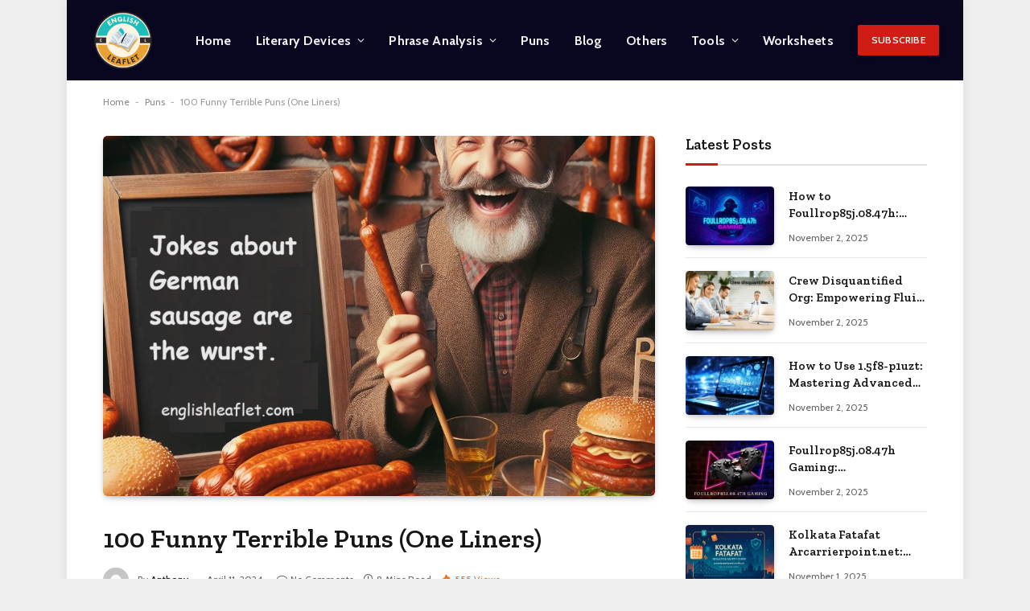

--- FILE ---
content_type: text/html; charset=UTF-8
request_url: https://englishleaflet.com/terrible-puns/
body_size: 19605
content:

<!DOCTYPE html>
<html lang="en-US" prefix="og: https://ogp.me/ns#" class="s-light site-s-light">

<head>

	<meta charset="UTF-8" />
	<meta name="viewport" content="width=device-width, initial-scale=1" />
		<style>img:is([sizes="auto" i], [sizes^="auto," i]) { contain-intrinsic-size: 3000px 1500px }</style>
	
<!-- Search Engine Optimization by Rank Math - https://rankmath.com/ -->
<title>100 Funny Terrible Puns (One Liners) - EnglishLeaflet</title><link rel="preload" as="image" imagesrcset="https://englishleaflet.com/wp-content/uploads/2024/04/funny-terriable-puns.jpg 1024w, https://englishleaflet.com/wp-content/uploads/2024/04/funny-terriable-puns-768x768.jpg 768w" imagesizes="(max-width: 672px) 100vw, 672px" /><link rel="preload" as="font" href="https://englishleaflet.com/wp-content/themes/smart-mag/css/icons/fonts/ts-icons.woff2?v3.2" type="font/woff2" crossorigin="anonymous" />
<meta name="description" content="Terrible puns use homonym or polysemy for the words, but the meaning of the words is changed. The whole purpose of a pun is to take a regular phrase and then"/>
<meta name="robots" content="follow, index, max-snippet:-1, max-video-preview:-1, max-image-preview:large"/>
<link rel="canonical" href="https://englishleaflet.com/terrible-puns/" />
<meta property="og:locale" content="en_US" />
<meta property="og:type" content="article" />
<meta property="og:title" content="100 Funny Terrible Puns (One Liners) - EnglishLeaflet" />
<meta property="og:description" content="Terrible puns use homonym or polysemy for the words, but the meaning of the words is changed. The whole purpose of a pun is to take a regular phrase and then" />
<meta property="og:url" content="https://englishleaflet.com/terrible-puns/" />
<meta property="og:site_name" content="EnglishLeaflet" />
<meta property="article:publisher" content="https://www.facebook.com/englishleaflet/" />
<meta property="article:section" content="Puns" />
<meta property="og:updated_time" content="2024-04-11T00:45:43+00:00" />
<meta property="og:image" content="https://englishleaflet.com/wp-content/uploads/2024/04/funny-terriable-puns.jpg" />
<meta property="og:image:secure_url" content="https://englishleaflet.com/wp-content/uploads/2024/04/funny-terriable-puns.jpg" />
<meta property="og:image:width" content="1024" />
<meta property="og:image:height" content="1024" />
<meta property="og:image:alt" content="funny terrible puns" />
<meta property="og:image:type" content="image/jpeg" />
<meta property="article:published_time" content="2024-04-11T00:45:40+00:00" />
<meta property="article:modified_time" content="2024-04-11T00:45:43+00:00" />
<meta name="twitter:card" content="summary_large_image" />
<meta name="twitter:title" content="100 Funny Terrible Puns (One Liners) - EnglishLeaflet" />
<meta name="twitter:description" content="Terrible puns use homonym or polysemy for the words, but the meaning of the words is changed. The whole purpose of a pun is to take a regular phrase and then" />
<meta name="twitter:image" content="https://englishleaflet.com/wp-content/uploads/2024/04/funny-terriable-puns.jpg" />
<meta name="twitter:label1" content="Written by" />
<meta name="twitter:data1" content="Anthony" />
<meta name="twitter:label2" content="Time to read" />
<meta name="twitter:data2" content="8 minutes" />
<script type="application/ld+json" class="rank-math-schema">{"@context":"https://schema.org","@graph":[{"@type":["Person","Organization"],"@id":"https://englishleaflet.com/#person","name":"englishleaflet","sameAs":["https://www.facebook.com/englishleaflet/"],"logo":{"@type":"ImageObject","@id":"https://englishleaflet.com/#logo","url":"https://englishleaflet.com/wp-content/uploads/2025/02/cropped-englishleaflet-150x72.jpg","contentUrl":"https://englishleaflet.com/wp-content/uploads/2025/02/cropped-englishleaflet-150x72.jpg","caption":"EnglishLeaflet","inLanguage":"en-US"},"image":{"@type":"ImageObject","@id":"https://englishleaflet.com/#logo","url":"https://englishleaflet.com/wp-content/uploads/2025/02/cropped-englishleaflet-150x72.jpg","contentUrl":"https://englishleaflet.com/wp-content/uploads/2025/02/cropped-englishleaflet-150x72.jpg","caption":"EnglishLeaflet","inLanguage":"en-US"}},{"@type":"WebSite","@id":"https://englishleaflet.com/#website","url":"https://englishleaflet.com","name":"EnglishLeaflet","alternateName":"English Leaflet","publisher":{"@id":"https://englishleaflet.com/#person"},"inLanguage":"en-US"},{"@type":"ImageObject","@id":"https://englishleaflet.com/wp-content/uploads/2024/04/funny-terriable-puns.jpg","url":"https://englishleaflet.com/wp-content/uploads/2024/04/funny-terriable-puns.jpg","width":"1024","height":"1024","caption":"funny terrible puns","inLanguage":"en-US"},{"@type":"BreadcrumbList","@id":"https://englishleaflet.com/terrible-puns/#breadcrumb","itemListElement":[{"@type":"ListItem","position":"1","item":{"@id":"https://englishleaflet.com","name":"Home"}},{"@type":"ListItem","position":"2","item":{"@id":"https://englishleaflet.com/category/figures-of-speech/puns/","name":"Puns"}},{"@type":"ListItem","position":"3","item":{"@id":"https://englishleaflet.com/terrible-puns/","name":"100 Funny Terrible Puns (One Liners)"}}]},{"@type":"WebPage","@id":"https://englishleaflet.com/terrible-puns/#webpage","url":"https://englishleaflet.com/terrible-puns/","name":"100 Funny Terrible Puns (One Liners) - EnglishLeaflet","datePublished":"2024-04-11T00:45:40+00:00","dateModified":"2024-04-11T00:45:43+00:00","isPartOf":{"@id":"https://englishleaflet.com/#website"},"primaryImageOfPage":{"@id":"https://englishleaflet.com/wp-content/uploads/2024/04/funny-terriable-puns.jpg"},"inLanguage":"en-US","breadcrumb":{"@id":"https://englishleaflet.com/terrible-puns/#breadcrumb"}},{"@type":"Person","@id":"https://englishleaflet.com/terrible-puns/#author","name":"Anthony","image":{"@type":"ImageObject","@id":"https://secure.gravatar.com/avatar/fdb9018391d9d3732dadcd8360aceee3abe59df96cf68193ff5c40cedafc2358?s=96&amp;d=mm&amp;r=g","url":"https://secure.gravatar.com/avatar/fdb9018391d9d3732dadcd8360aceee3abe59df96cf68193ff5c40cedafc2358?s=96&amp;d=mm&amp;r=g","caption":"Anthony","inLanguage":"en-US"},"sameAs":["https://englishleaflet.com"]},{"@type":"BlogPosting","headline":"100 Funny Terrible Puns (One Liners) - EnglishLeaflet","keywords":"Terrible Puns","datePublished":"2024-04-11T00:45:40+00:00","dateModified":"2024-04-11T00:45:43+00:00","articleSection":"Puns","author":{"@id":"https://englishleaflet.com/terrible-puns/#author","name":"Anthony"},"publisher":{"@id":"https://englishleaflet.com/#person"},"description":"Terrible puns use homonym or polysemy for the words, but the meaning of the words is changed.\u00a0The whole purpose of a pun is to take a regular phrase and then","name":"100 Funny Terrible Puns (One Liners) - EnglishLeaflet","@id":"https://englishleaflet.com/terrible-puns/#richSnippet","isPartOf":{"@id":"https://englishleaflet.com/terrible-puns/#webpage"},"image":{"@id":"https://englishleaflet.com/wp-content/uploads/2024/04/funny-terriable-puns.jpg"},"inLanguage":"en-US","mainEntityOfPage":{"@id":"https://englishleaflet.com/terrible-puns/#webpage"}}]}</script>
<!-- /Rank Math WordPress SEO plugin -->

<link rel='dns-prefetch' href='//fonts.googleapis.com' />
<link rel="alternate" type="application/rss+xml" title="EnglishLeaflet &raquo; Feed" href="https://englishleaflet.com/feed/" />
<link rel="alternate" type="application/rss+xml" title="EnglishLeaflet &raquo; Comments Feed" href="https://englishleaflet.com/comments/feed/" />
<link rel="alternate" type="application/rss+xml" title="EnglishLeaflet &raquo; 100 Funny Terrible Puns (One Liners) Comments Feed" href="https://englishleaflet.com/terrible-puns/feed/" />
<link rel="alternate" type="application/rss+xml" title="EnglishLeaflet &raquo; Stories Feed" href="https://englishleaflet.com/web-stories/feed/"><script type="text/javascript">
/* <![CDATA[ */
window._wpemojiSettings = {"baseUrl":"https:\/\/s.w.org\/images\/core\/emoji\/16.0.1\/72x72\/","ext":".png","svgUrl":"https:\/\/s.w.org\/images\/core\/emoji\/16.0.1\/svg\/","svgExt":".svg","source":{"concatemoji":"https:\/\/englishleaflet.com\/wp-includes\/js\/wp-emoji-release.min.js?ver=6.8.3"}};
/*! This file is auto-generated */
!function(s,n){var o,i,e;function c(e){try{var t={supportTests:e,timestamp:(new Date).valueOf()};sessionStorage.setItem(o,JSON.stringify(t))}catch(e){}}function p(e,t,n){e.clearRect(0,0,e.canvas.width,e.canvas.height),e.fillText(t,0,0);var t=new Uint32Array(e.getImageData(0,0,e.canvas.width,e.canvas.height).data),a=(e.clearRect(0,0,e.canvas.width,e.canvas.height),e.fillText(n,0,0),new Uint32Array(e.getImageData(0,0,e.canvas.width,e.canvas.height).data));return t.every(function(e,t){return e===a[t]})}function u(e,t){e.clearRect(0,0,e.canvas.width,e.canvas.height),e.fillText(t,0,0);for(var n=e.getImageData(16,16,1,1),a=0;a<n.data.length;a++)if(0!==n.data[a])return!1;return!0}function f(e,t,n,a){switch(t){case"flag":return n(e,"\ud83c\udff3\ufe0f\u200d\u26a7\ufe0f","\ud83c\udff3\ufe0f\u200b\u26a7\ufe0f")?!1:!n(e,"\ud83c\udde8\ud83c\uddf6","\ud83c\udde8\u200b\ud83c\uddf6")&&!n(e,"\ud83c\udff4\udb40\udc67\udb40\udc62\udb40\udc65\udb40\udc6e\udb40\udc67\udb40\udc7f","\ud83c\udff4\u200b\udb40\udc67\u200b\udb40\udc62\u200b\udb40\udc65\u200b\udb40\udc6e\u200b\udb40\udc67\u200b\udb40\udc7f");case"emoji":return!a(e,"\ud83e\udedf")}return!1}function g(e,t,n,a){var r="undefined"!=typeof WorkerGlobalScope&&self instanceof WorkerGlobalScope?new OffscreenCanvas(300,150):s.createElement("canvas"),o=r.getContext("2d",{willReadFrequently:!0}),i=(o.textBaseline="top",o.font="600 32px Arial",{});return e.forEach(function(e){i[e]=t(o,e,n,a)}),i}function t(e){var t=s.createElement("script");t.src=e,t.defer=!0,s.head.appendChild(t)}"undefined"!=typeof Promise&&(o="wpEmojiSettingsSupports",i=["flag","emoji"],n.supports={everything:!0,everythingExceptFlag:!0},e=new Promise(function(e){s.addEventListener("DOMContentLoaded",e,{once:!0})}),new Promise(function(t){var n=function(){try{var e=JSON.parse(sessionStorage.getItem(o));if("object"==typeof e&&"number"==typeof e.timestamp&&(new Date).valueOf()<e.timestamp+604800&&"object"==typeof e.supportTests)return e.supportTests}catch(e){}return null}();if(!n){if("undefined"!=typeof Worker&&"undefined"!=typeof OffscreenCanvas&&"undefined"!=typeof URL&&URL.createObjectURL&&"undefined"!=typeof Blob)try{var e="postMessage("+g.toString()+"("+[JSON.stringify(i),f.toString(),p.toString(),u.toString()].join(",")+"));",a=new Blob([e],{type:"text/javascript"}),r=new Worker(URL.createObjectURL(a),{name:"wpTestEmojiSupports"});return void(r.onmessage=function(e){c(n=e.data),r.terminate(),t(n)})}catch(e){}c(n=g(i,f,p,u))}t(n)}).then(function(e){for(var t in e)n.supports[t]=e[t],n.supports.everything=n.supports.everything&&n.supports[t],"flag"!==t&&(n.supports.everythingExceptFlag=n.supports.everythingExceptFlag&&n.supports[t]);n.supports.everythingExceptFlag=n.supports.everythingExceptFlag&&!n.supports.flag,n.DOMReady=!1,n.readyCallback=function(){n.DOMReady=!0}}).then(function(){return e}).then(function(){var e;n.supports.everything||(n.readyCallback(),(e=n.source||{}).concatemoji?t(e.concatemoji):e.wpemoji&&e.twemoji&&(t(e.twemoji),t(e.wpemoji)))}))}((window,document),window._wpemojiSettings);
/* ]]> */
</script>
<style id='wp-emoji-styles-inline-css' type='text/css'>

	img.wp-smiley, img.emoji {
		display: inline !important;
		border: none !important;
		box-shadow: none !important;
		height: 1em !important;
		width: 1em !important;
		margin: 0 0.07em !important;
		vertical-align: -0.1em !important;
		background: none !important;
		padding: 0 !important;
	}
</style>
<link rel='stylesheet' id='wp-block-library-css' href='https://englishleaflet.com/wp-includes/css/dist/block-library/style.min.css?ver=6.8.3' type='text/css' media='all' />
<style id='classic-theme-styles-inline-css' type='text/css'>
/*! This file is auto-generated */
.wp-block-button__link{color:#fff;background-color:#32373c;border-radius:9999px;box-shadow:none;text-decoration:none;padding:calc(.667em + 2px) calc(1.333em + 2px);font-size:1.125em}.wp-block-file__button{background:#32373c;color:#fff;text-decoration:none}
</style>
<style id='global-styles-inline-css' type='text/css'>
:root{--wp--preset--aspect-ratio--square: 1;--wp--preset--aspect-ratio--4-3: 4/3;--wp--preset--aspect-ratio--3-4: 3/4;--wp--preset--aspect-ratio--3-2: 3/2;--wp--preset--aspect-ratio--2-3: 2/3;--wp--preset--aspect-ratio--16-9: 16/9;--wp--preset--aspect-ratio--9-16: 9/16;--wp--preset--color--black: #000000;--wp--preset--color--cyan-bluish-gray: #abb8c3;--wp--preset--color--white: #ffffff;--wp--preset--color--pale-pink: #f78da7;--wp--preset--color--vivid-red: #cf2e2e;--wp--preset--color--luminous-vivid-orange: #ff6900;--wp--preset--color--luminous-vivid-amber: #fcb900;--wp--preset--color--light-green-cyan: #7bdcb5;--wp--preset--color--vivid-green-cyan: #00d084;--wp--preset--color--pale-cyan-blue: #8ed1fc;--wp--preset--color--vivid-cyan-blue: #0693e3;--wp--preset--color--vivid-purple: #9b51e0;--wp--preset--gradient--vivid-cyan-blue-to-vivid-purple: linear-gradient(135deg,rgba(6,147,227,1) 0%,rgb(155,81,224) 100%);--wp--preset--gradient--light-green-cyan-to-vivid-green-cyan: linear-gradient(135deg,rgb(122,220,180) 0%,rgb(0,208,130) 100%);--wp--preset--gradient--luminous-vivid-amber-to-luminous-vivid-orange: linear-gradient(135deg,rgba(252,185,0,1) 0%,rgba(255,105,0,1) 100%);--wp--preset--gradient--luminous-vivid-orange-to-vivid-red: linear-gradient(135deg,rgba(255,105,0,1) 0%,rgb(207,46,46) 100%);--wp--preset--gradient--very-light-gray-to-cyan-bluish-gray: linear-gradient(135deg,rgb(238,238,238) 0%,rgb(169,184,195) 100%);--wp--preset--gradient--cool-to-warm-spectrum: linear-gradient(135deg,rgb(74,234,220) 0%,rgb(151,120,209) 20%,rgb(207,42,186) 40%,rgb(238,44,130) 60%,rgb(251,105,98) 80%,rgb(254,248,76) 100%);--wp--preset--gradient--blush-light-purple: linear-gradient(135deg,rgb(255,206,236) 0%,rgb(152,150,240) 100%);--wp--preset--gradient--blush-bordeaux: linear-gradient(135deg,rgb(254,205,165) 0%,rgb(254,45,45) 50%,rgb(107,0,62) 100%);--wp--preset--gradient--luminous-dusk: linear-gradient(135deg,rgb(255,203,112) 0%,rgb(199,81,192) 50%,rgb(65,88,208) 100%);--wp--preset--gradient--pale-ocean: linear-gradient(135deg,rgb(255,245,203) 0%,rgb(182,227,212) 50%,rgb(51,167,181) 100%);--wp--preset--gradient--electric-grass: linear-gradient(135deg,rgb(202,248,128) 0%,rgb(113,206,126) 100%);--wp--preset--gradient--midnight: linear-gradient(135deg,rgb(2,3,129) 0%,rgb(40,116,252) 100%);--wp--preset--font-size--small: 13px;--wp--preset--font-size--medium: 20px;--wp--preset--font-size--large: 36px;--wp--preset--font-size--x-large: 42px;--wp--preset--spacing--20: 0.44rem;--wp--preset--spacing--30: 0.67rem;--wp--preset--spacing--40: 1rem;--wp--preset--spacing--50: 1.5rem;--wp--preset--spacing--60: 2.25rem;--wp--preset--spacing--70: 3.38rem;--wp--preset--spacing--80: 5.06rem;--wp--preset--shadow--natural: 6px 6px 9px rgba(0, 0, 0, 0.2);--wp--preset--shadow--deep: 12px 12px 50px rgba(0, 0, 0, 0.4);--wp--preset--shadow--sharp: 6px 6px 0px rgba(0, 0, 0, 0.2);--wp--preset--shadow--outlined: 6px 6px 0px -3px rgba(255, 255, 255, 1), 6px 6px rgba(0, 0, 0, 1);--wp--preset--shadow--crisp: 6px 6px 0px rgba(0, 0, 0, 1);}:where(.is-layout-flex){gap: 0.5em;}:where(.is-layout-grid){gap: 0.5em;}body .is-layout-flex{display: flex;}.is-layout-flex{flex-wrap: wrap;align-items: center;}.is-layout-flex > :is(*, div){margin: 0;}body .is-layout-grid{display: grid;}.is-layout-grid > :is(*, div){margin: 0;}:where(.wp-block-columns.is-layout-flex){gap: 2em;}:where(.wp-block-columns.is-layout-grid){gap: 2em;}:where(.wp-block-post-template.is-layout-flex){gap: 1.25em;}:where(.wp-block-post-template.is-layout-grid){gap: 1.25em;}.has-black-color{color: var(--wp--preset--color--black) !important;}.has-cyan-bluish-gray-color{color: var(--wp--preset--color--cyan-bluish-gray) !important;}.has-white-color{color: var(--wp--preset--color--white) !important;}.has-pale-pink-color{color: var(--wp--preset--color--pale-pink) !important;}.has-vivid-red-color{color: var(--wp--preset--color--vivid-red) !important;}.has-luminous-vivid-orange-color{color: var(--wp--preset--color--luminous-vivid-orange) !important;}.has-luminous-vivid-amber-color{color: var(--wp--preset--color--luminous-vivid-amber) !important;}.has-light-green-cyan-color{color: var(--wp--preset--color--light-green-cyan) !important;}.has-vivid-green-cyan-color{color: var(--wp--preset--color--vivid-green-cyan) !important;}.has-pale-cyan-blue-color{color: var(--wp--preset--color--pale-cyan-blue) !important;}.has-vivid-cyan-blue-color{color: var(--wp--preset--color--vivid-cyan-blue) !important;}.has-vivid-purple-color{color: var(--wp--preset--color--vivid-purple) !important;}.has-black-background-color{background-color: var(--wp--preset--color--black) !important;}.has-cyan-bluish-gray-background-color{background-color: var(--wp--preset--color--cyan-bluish-gray) !important;}.has-white-background-color{background-color: var(--wp--preset--color--white) !important;}.has-pale-pink-background-color{background-color: var(--wp--preset--color--pale-pink) !important;}.has-vivid-red-background-color{background-color: var(--wp--preset--color--vivid-red) !important;}.has-luminous-vivid-orange-background-color{background-color: var(--wp--preset--color--luminous-vivid-orange) !important;}.has-luminous-vivid-amber-background-color{background-color: var(--wp--preset--color--luminous-vivid-amber) !important;}.has-light-green-cyan-background-color{background-color: var(--wp--preset--color--light-green-cyan) !important;}.has-vivid-green-cyan-background-color{background-color: var(--wp--preset--color--vivid-green-cyan) !important;}.has-pale-cyan-blue-background-color{background-color: var(--wp--preset--color--pale-cyan-blue) !important;}.has-vivid-cyan-blue-background-color{background-color: var(--wp--preset--color--vivid-cyan-blue) !important;}.has-vivid-purple-background-color{background-color: var(--wp--preset--color--vivid-purple) !important;}.has-black-border-color{border-color: var(--wp--preset--color--black) !important;}.has-cyan-bluish-gray-border-color{border-color: var(--wp--preset--color--cyan-bluish-gray) !important;}.has-white-border-color{border-color: var(--wp--preset--color--white) !important;}.has-pale-pink-border-color{border-color: var(--wp--preset--color--pale-pink) !important;}.has-vivid-red-border-color{border-color: var(--wp--preset--color--vivid-red) !important;}.has-luminous-vivid-orange-border-color{border-color: var(--wp--preset--color--luminous-vivid-orange) !important;}.has-luminous-vivid-amber-border-color{border-color: var(--wp--preset--color--luminous-vivid-amber) !important;}.has-light-green-cyan-border-color{border-color: var(--wp--preset--color--light-green-cyan) !important;}.has-vivid-green-cyan-border-color{border-color: var(--wp--preset--color--vivid-green-cyan) !important;}.has-pale-cyan-blue-border-color{border-color: var(--wp--preset--color--pale-cyan-blue) !important;}.has-vivid-cyan-blue-border-color{border-color: var(--wp--preset--color--vivid-cyan-blue) !important;}.has-vivid-purple-border-color{border-color: var(--wp--preset--color--vivid-purple) !important;}.has-vivid-cyan-blue-to-vivid-purple-gradient-background{background: var(--wp--preset--gradient--vivid-cyan-blue-to-vivid-purple) !important;}.has-light-green-cyan-to-vivid-green-cyan-gradient-background{background: var(--wp--preset--gradient--light-green-cyan-to-vivid-green-cyan) !important;}.has-luminous-vivid-amber-to-luminous-vivid-orange-gradient-background{background: var(--wp--preset--gradient--luminous-vivid-amber-to-luminous-vivid-orange) !important;}.has-luminous-vivid-orange-to-vivid-red-gradient-background{background: var(--wp--preset--gradient--luminous-vivid-orange-to-vivid-red) !important;}.has-very-light-gray-to-cyan-bluish-gray-gradient-background{background: var(--wp--preset--gradient--very-light-gray-to-cyan-bluish-gray) !important;}.has-cool-to-warm-spectrum-gradient-background{background: var(--wp--preset--gradient--cool-to-warm-spectrum) !important;}.has-blush-light-purple-gradient-background{background: var(--wp--preset--gradient--blush-light-purple) !important;}.has-blush-bordeaux-gradient-background{background: var(--wp--preset--gradient--blush-bordeaux) !important;}.has-luminous-dusk-gradient-background{background: var(--wp--preset--gradient--luminous-dusk) !important;}.has-pale-ocean-gradient-background{background: var(--wp--preset--gradient--pale-ocean) !important;}.has-electric-grass-gradient-background{background: var(--wp--preset--gradient--electric-grass) !important;}.has-midnight-gradient-background{background: var(--wp--preset--gradient--midnight) !important;}.has-small-font-size{font-size: var(--wp--preset--font-size--small) !important;}.has-medium-font-size{font-size: var(--wp--preset--font-size--medium) !important;}.has-large-font-size{font-size: var(--wp--preset--font-size--large) !important;}.has-x-large-font-size{font-size: var(--wp--preset--font-size--x-large) !important;}
:where(.wp-block-post-template.is-layout-flex){gap: 1.25em;}:where(.wp-block-post-template.is-layout-grid){gap: 1.25em;}
:where(.wp-block-columns.is-layout-flex){gap: 2em;}:where(.wp-block-columns.is-layout-grid){gap: 2em;}
:root :where(.wp-block-pullquote){font-size: 1.5em;line-height: 1.6;}
</style>
<link rel='stylesheet' id='smartmag-core-css' href='https://englishleaflet.com/wp-content/themes/smart-mag/style.css?ver=10.3.0' type='text/css' media='all' />
<style id='smartmag-core-inline-css' type='text/css'>
:root { --c-main: #d01c14;
--c-main-rgb: 208,28,20;
--text-font: "Cabin", system-ui, -apple-system, "Segoe UI", Arial, sans-serif;
--body-font: "Cabin", system-ui, -apple-system, "Segoe UI", Arial, sans-serif;
--tertiary-font: "Zilla Slab", system-ui, -apple-system, "Segoe UI", Arial, sans-serif;
--title-font: var(--tertiary-font);
--h-font: var(--tertiary-font);
--main-width: 1024px;
--c-post-meta: #636363;
--p-title-space: 11px;
--c-excerpts: #474747;
--excerpt-size: 14px;
--post-content-gaps: 1.5em; }
.post-title:not(._) { font-weight: 600; }
:root { --sidebar-width: 300px; }
.ts-row, .has-el-gap { --sidebar-c-width: calc(var(--sidebar-width) + var(--grid-gutter-h) + var(--sidebar-c-pad)); }
:root { --sidebar-pad: 20px; --sidebar-sep-pad: 20px; }
.smart-head-main .smart-head-mid { --head-h: 100px; background-color: #090620; }
.navigation-main .menu > li > a { font-size: 16px; font-weight: bold; letter-spacing: 0.01em; }
.navigation-main { --nav-items-space: 15px; }
.nav-hov-b .menu > li > a:before { border-width: 3px; }
.s-dark .navigation { --c-nav-drop-bg: #060416; }
.upper-footer > .wrap { padding-top: 55px; padding-bottom: 55px; }
.lower-footer .inner { padding-top: 20px; padding-bottom: 20px; }
.post-meta { font-family: var(--body-font); }
.post-meta .text-in, .post-meta .post-cat > a { font-size: 11px; }
.post-meta .post-cat > a { font-weight: 600; letter-spacing: 0.1em; }
.s-light .block-wrap.s-dark { --c-post-meta: var(--c-contrast-450); }
.post-meta { --p-meta-sep: "\b7"; --p-meta-sep-pad: 10px; }
.post-meta .meta-item:before { transform: scale(2); }
.l-post { --media-radius: 4px; }
.l-post .excerpt { font-family: var(--body-font); }
.cat-labels .category { font-family: var(--body-font); font-size: 10px; font-weight: normal; border-radius: 4px; }
.block-head .heading { font-family: var(--tertiary-font); }
.block-head .filters { font-family: var(--tertiary-font); font-size: 13.5px; }
.block-head-c .heading { font-size: 19px; font-weight: 600; text-transform: initial; }
.block-head-c { --line-weight: 3px; --border-weight: 2px; }
.load-button { font-family: var(--body-font); font-size: 12px; padding-top: 13px; padding-bottom: 13px; width: 240px; border-radius: 4px; }
.loop-grid .ratio-is-custom { padding-bottom: calc(100% / 1.68); }
.loop-grid-base .post-title { font-size: 17px; }
.loop-grid-sm .post-title { font-size: 15px; }
.has-nums .l-post { --num-font: var(--body-font); }
.has-nums-a .l-post .post-title:before,
.has-nums-b .l-post .content:before { font-size: 30px; }
.has-nums:not(.has-nums-c) { --num-color: var(--c-main); }
.has-nums-a .l-post .post-title:before,
.has-nums-b .l-post .content:before { content: counter(ts-loop) "."; }
.loop-list .post-title { font-size: 20px; }
.loop-small .post-title { font-size: 15px; }
.single-featured .featured, .the-post-header .featured { border-radius: 5px; --media-radius: 5px; overflow: hidden; }
.the-post-header .post-meta .post-title { line-height: 1.3; letter-spacing: 0.0001em; }
.entry-content { font-size: 16px; letter-spacing: 0.005em; }
:where(.entry-content) a { text-decoration: underline; text-underline-offset: 4px; text-decoration-thickness: 2px; }
.entry-content p { --post-content-gaps: 1.2em; }
.a-wrap-1 { background-color: #02001c; }
@media (min-width: 1200px) { .nav-hov-b .menu > li > a:before { width: calc(100% - (var(--nav-items-space, 15px)*2)); left: var(--nav-items-space); }
.s-head-modern-a .post-title { font-size: 33px; } }
@media (min-width: 941px) and (max-width: 1200px) { .ts-row, .has-el-gap { --sidebar-c-width: calc(var(--sidebar-width) + var(--grid-gutter-h) + var(--sidebar-c-pad)); }
.navigation-main .menu > li > a { font-size: calc(10px + (16px - 10px) * .7); } }


</style>
<link rel='stylesheet' id='smartmag-magnific-popup-css' href='https://englishleaflet.com/wp-content/themes/smart-mag/css/lightbox.css?ver=10.3.0' type='text/css' media='all' />
<link rel='stylesheet' id='smartmag-icons-css' href='https://englishleaflet.com/wp-content/themes/smart-mag/css/icons/icons.css?ver=10.3.0' type='text/css' media='all' />
<link rel='stylesheet' id='smartmag-gfonts-custom-css' href='https://fonts.googleapis.com/css?display=swap&family=Cabin%3A400%2C500%2C600%2C700%2Cnormal%7CZilla+Slab%3A400%2C500%2C600%2C700' type='text/css' media='all' />
<script type="text/javascript" id="smartmag-lazy-inline-js-after">
/* <![CDATA[ */
/**
 * @copyright ThemeSphere
 * @preserve
 */
var BunyadLazy={};BunyadLazy.load=function(){function a(e,n){var t={};e.dataset.bgset&&e.dataset.sizes?(t.sizes=e.dataset.sizes,t.srcset=e.dataset.bgset):t.src=e.dataset.bgsrc,function(t){var a=t.dataset.ratio;if(0<a){const e=t.parentElement;if(e.classList.contains("media-ratio")){const n=e.style;n.getPropertyValue("--a-ratio")||(n.paddingBottom=100/a+"%")}}}(e);var a,o=document.createElement("img");for(a in o.onload=function(){var t="url('"+(o.currentSrc||o.src)+"')",a=e.style;a.backgroundImage!==t&&requestAnimationFrame(()=>{a.backgroundImage=t,n&&n()}),o.onload=null,o.onerror=null,o=null},o.onerror=o.onload,t)o.setAttribute(a,t[a]);o&&o.complete&&0<o.naturalWidth&&o.onload&&o.onload()}function e(t){t.dataset.loaded||a(t,()=>{document.dispatchEvent(new Event("lazyloaded")),t.dataset.loaded=1})}function n(t){"complete"===document.readyState?t():window.addEventListener("load",t)}return{initEarly:function(){var t,a=()=>{document.querySelectorAll(".img.bg-cover:not(.lazyload)").forEach(e)};"complete"!==document.readyState?(t=setInterval(a,150),n(()=>{a(),clearInterval(t)})):a()},callOnLoad:n,initBgImages:function(t){t&&n(()=>{document.querySelectorAll(".img.bg-cover").forEach(e)})},bgLoad:a}}(),BunyadLazy.load.initEarly();
/* ]]> */
</script>
<script type="text/javascript" src="https://englishleaflet.com/wp-content/plugins/sphere-post-views/assets/js/post-views.js?ver=1.0.1" id="sphere-post-views-js"></script>
<script type="text/javascript" id="sphere-post-views-js-after">
/* <![CDATA[ */
var Sphere_PostViews = {"ajaxUrl":"https:\/\/englishleaflet.com\/wp-admin\/admin-ajax.php?sphere_post_views=1","sampling":0,"samplingRate":10,"repeatCountDelay":0,"postID":4267,"token":"3adcde866e"}
/* ]]> */
</script>
<script type="text/javascript" src="https://englishleaflet.com/wp-includes/js/jquery/jquery.min.js?ver=3.7.1" id="jquery-core-js"></script>
<script type="text/javascript" src="https://englishleaflet.com/wp-includes/js/jquery/jquery-migrate.min.js?ver=3.4.1" id="jquery-migrate-js"></script>
<link rel="https://api.w.org/" href="https://englishleaflet.com/wp-json/" /><link rel="alternate" title="JSON" type="application/json" href="https://englishleaflet.com/wp-json/wp/v2/posts/4267" /><link rel="EditURI" type="application/rsd+xml" title="RSD" href="https://englishleaflet.com/xmlrpc.php?rsd" />

<link rel='shortlink' href='https://englishleaflet.com/?p=4267' />
<link rel="alternate" title="oEmbed (JSON)" type="application/json+oembed" href="https://englishleaflet.com/wp-json/oembed/1.0/embed?url=https%3A%2F%2Fenglishleaflet.com%2Fterrible-puns%2F" />
<link rel="alternate" title="oEmbed (XML)" type="text/xml+oembed" href="https://englishleaflet.com/wp-json/oembed/1.0/embed?url=https%3A%2F%2Fenglishleaflet.com%2Fterrible-puns%2F&#038;format=xml" />

		<script>
		var BunyadSchemeKey = 'bunyad-scheme';
		(() => {
			const d = document.documentElement;
			const c = d.classList;
			var scheme = localStorage.getItem(BunyadSchemeKey);
			
			if (scheme) {
				d.dataset.origClass = c;
				scheme === 'dark' ? c.remove('s-light', 'site-s-light') : c.remove('s-dark', 'site-s-dark');
				c.add('site-s-' + scheme, 's-' + scheme);
			}
		})();
		</script>
		<meta name="generator" content="Elementor 3.29.2; features: e_font_icon_svg, additional_custom_breakpoints, e_local_google_fonts, e_element_cache; settings: css_print_method-external, google_font-enabled, font_display-swap">
			<style>
				.e-con.e-parent:nth-of-type(n+4):not(.e-lazyloaded):not(.e-no-lazyload),
				.e-con.e-parent:nth-of-type(n+4):not(.e-lazyloaded):not(.e-no-lazyload) * {
					background-image: none !important;
				}
				@media screen and (max-height: 1024px) {
					.e-con.e-parent:nth-of-type(n+3):not(.e-lazyloaded):not(.e-no-lazyload),
					.e-con.e-parent:nth-of-type(n+3):not(.e-lazyloaded):not(.e-no-lazyload) * {
						background-image: none !important;
					}
				}
				@media screen and (max-height: 640px) {
					.e-con.e-parent:nth-of-type(n+2):not(.e-lazyloaded):not(.e-no-lazyload),
					.e-con.e-parent:nth-of-type(n+2):not(.e-lazyloaded):not(.e-no-lazyload) * {
						background-image: none !important;
					}
				}
			</style>
			<script type="text/javascript" id="google_gtagjs" src="https://www.googletagmanager.com/gtag/js?id=G-0VMTFH5J9Z" async="async"></script>
<script type="text/javascript" id="google_gtagjs-inline">
/* <![CDATA[ */
window.dataLayer = window.dataLayer || [];function gtag(){dataLayer.push(arguments);}gtag('js', new Date());gtag('config', 'G-0VMTFH5J9Z', {} );
/* ]]> */
</script>
<link rel="icon" href="https://englishleaflet.com/wp-content/uploads/2023/04/cropped-English-Leaflet-32x32.png" sizes="32x32" />
<link rel="icon" href="https://englishleaflet.com/wp-content/uploads/2023/04/cropped-English-Leaflet-192x192.png" sizes="192x192" />
<link rel="apple-touch-icon" href="https://englishleaflet.com/wp-content/uploads/2023/04/cropped-English-Leaflet-180x180.png" />
<meta name="msapplication-TileImage" content="https://englishleaflet.com/wp-content/uploads/2023/04/cropped-English-Leaflet-270x270.png" />


</head>

<body class="wp-singular post-template-default single single-post postid-4267 single-format-standard wp-custom-logo wp-theme-smart-mag right-sidebar post-layout-modern-below post-cat-29 has-lb has-lb-sm ts-img-hov-fade layout-boxed elementor-default elementor-kit-13854">


	<div class="ts-bg-cover"></div>

<div class="main-wrap">

	
<div class="off-canvas-backdrop"></div>
<div class="mobile-menu-container off-canvas" id="off-canvas">

	<div class="off-canvas-head">
		<a href="#" class="close">
			<span class="visuallyhidden">Close Menu</span>
			<i class="tsi tsi-times"></i>
		</a>

		<div class="ts-logo">
					</div>
	</div>

	<div class="off-canvas-content">

					<ul class="mobile-menu"></ul>
		
		
		
		<div class="spc-social-block spc-social spc-social-b smart-head-social">
		
			
				<a href="#" class="link service s-facebook" target="_blank" rel="nofollow noopener">
					<i class="icon tsi tsi-facebook"></i>					<span class="visuallyhidden">Facebook</span>
				</a>
									
			
				<a href="#" class="link service s-twitter" target="_blank" rel="nofollow noopener">
					<i class="icon tsi tsi-twitter"></i>					<span class="visuallyhidden">X (Twitter)</span>
				</a>
									
			
				<a href="#" class="link service s-instagram" target="_blank" rel="nofollow noopener">
					<i class="icon tsi tsi-instagram"></i>					<span class="visuallyhidden">Instagram</span>
				</a>
									
			
		</div>

		
	</div>

</div>
<div class="smart-head smart-head-a smart-head-main" id="smart-head" data-sticky="auto" data-sticky-type="smart" data-sticky-full>
	
	<div class="smart-head-row smart-head-mid s-dark smart-head-row-full">

		<div class="inner full">

							
				<div class="items items-left ">
					<a href="https://englishleaflet.com/" title="EnglishLeaflet" rel="home" class="logo-link ts-logo logo-is-image">
		<span>
			
				
					<img fetchpriority="high" src="https://englishleaflet.com/wp-content/uploads/2023/04/English-Leaflet.png" class="logo-image" alt="EnglishLeaflet" width="500" height="500"/>
									 
					</span>
	</a>	<div class="nav-wrap">
		<nav class="navigation navigation-main nav-hov-b">
			<ul id="menu-main-menu" class="menu"><li id="menu-item-2643" class="menu-item menu-item-type-custom menu-item-object-custom menu-item-home menu-item-2643"><a href="https://englishleaflet.com/">Home</a></li>
<li id="menu-item-2594" class="menu-item menu-item-type-taxonomy menu-item-object-category menu-item-has-children menu-cat-10 menu-item-2594"><a href="https://englishleaflet.com/category/literary-devices/">Literary Devices</a>
<ul class="sub-menu">
	<li id="menu-item-2789" class="menu-item menu-item-type-custom menu-item-object-custom menu-item-2789"><a href="https://englishleaflet.com/literary-devices/">Literary Devices List</a></li>
</ul>
</li>
<li id="menu-item-11847" class="menu-item menu-item-type-taxonomy menu-item-object-category menu-item-has-children menu-cat-34 menu-item-11847"><a href="https://englishleaflet.com/category/phrase-analysis/">Phrase Analysis</a>
<ul class="sub-menu">
	<li id="menu-item-4170" class="menu-item menu-item-type-taxonomy menu-item-object-category current-post-ancestor menu-cat-17 menu-item-4170"><a href="https://englishleaflet.com/category/figures-of-speech/">Figures of Speech</a></li>
</ul>
</li>
<li id="menu-item-7186" class="menu-item menu-item-type-taxonomy menu-item-object-category current-post-ancestor current-menu-parent current-post-parent menu-cat-29 menu-item-7186"><a href="https://englishleaflet.com/category/figures-of-speech/puns/">Puns</a></li>
<li id="menu-item-13832" class="menu-item menu-item-type-taxonomy menu-item-object-category menu-cat-36 menu-item-13832"><a href="https://englishleaflet.com/category/blog/">Blog</a></li>
<li id="menu-item-13833" class="menu-item menu-item-type-taxonomy menu-item-object-category menu-cat-1 menu-item-13833"><a href="https://englishleaflet.com/category/others/">Others</a></li>
<li id="menu-item-4645" class="menu-item menu-item-type-custom menu-item-object-custom menu-item-has-children menu-item-4645"><a href="https://reverse-text.englishleaflet.com/">Tools</a>
<ul class="sub-menu">
	<li id="menu-item-4646" class="menu-item menu-item-type-custom menu-item-object-custom menu-item-4646"><a href="https://englishleaflet.com/reverse-text-generator/">Reverse Text</a></li>
	<li id="menu-item-4647" class="menu-item menu-item-type-post_type menu-item-object-post menu-item-4647"><a href="https://englishleaflet.com/word-counter-for-essays-counting-the-words/">Word Counter</a></li>
	<li id="menu-item-4648" class="menu-item menu-item-type-post_type menu-item-object-post menu-item-4648"><a href="https://englishleaflet.com/random-simile-generator/">Simile Generator</a></li>
</ul>
</li>
<li id="menu-item-13897" class="menu-item menu-item-type-taxonomy menu-item-object-category menu-cat-19 menu-item-13897"><a href="https://englishleaflet.com/category/worksheets/">Worksheets</a></li>
</ul>		</nav>
	</div>
				</div>

							
				<div class="items items-center empty">
								</div>

							
				<div class="items items-right ">
				
	<a href="#" class="ts-button ts-button-a ts-button1">
		Subscribe	</a>
				</div>

						
		</div>
	</div>

	</div>
<div class="smart-head smart-head-a smart-head-mobile" id="smart-head-mobile" data-sticky="mid" data-sticky-type="smart" data-sticky-full>
	
	<div class="smart-head-row smart-head-mid smart-head-row-3 s-dark smart-head-row-full">

		<div class="inner wrap">

							
				<div class="items items-left ">
				
<button class="offcanvas-toggle has-icon" type="button" aria-label="Menu">
	<span class="hamburger-icon hamburger-icon-a">
		<span class="inner"></span>
	</span>
</button>				</div>

							
				<div class="items items-center ">
					<a href="https://englishleaflet.com/" title="EnglishLeaflet" rel="home" class="logo-link ts-logo logo-is-image">
		<span>
			
				
					<img fetchpriority="high" src="https://englishleaflet.com/wp-content/uploads/2023/04/English-Leaflet.png" class="logo-image" alt="EnglishLeaflet" width="500" height="500"/>
									 
					</span>
	</a>				</div>

							
				<div class="items items-right ">
				

	<a href="#" class="search-icon has-icon-only is-icon" title="Search">
		<i class="tsi tsi-search"></i>
	</a>

				</div>

						
		</div>
	</div>

	</div>
<nav class="breadcrumbs is-full-width breadcrumbs-a" id="breadcrumb"><div class="inner ts-contain "><a href="https://englishleaflet.com">Home</a><span class="separator"> - </span><a href="https://englishleaflet.com/category/figures-of-speech/puns/">Puns</a><span class="separator"> - </span><span class="last">100 Funny Terrible Puns (One Liners)</span></div></nav>
<div class="main ts-contain cf right-sidebar">
	
		

<div class="ts-row has-head-below">
	<div class="col-8 main-content s-post-contain">

					<div class="the-post-header s-head-modern s-head-modern-a s-head-modern-below">
	<div class="post-meta post-meta-a post-meta-left post-meta-single has-below"><h1 class="is-title post-title">100 Funny Terrible Puns (One Liners)</h1><div class="post-meta-items meta-below has-author-img"><span class="meta-item post-author has-img"><img alt='Anthony' src='https://secure.gravatar.com/avatar/fdb9018391d9d3732dadcd8360aceee3abe59df96cf68193ff5c40cedafc2358?s=32&#038;d=mm&#038;r=g' srcset='https://secure.gravatar.com/avatar/fdb9018391d9d3732dadcd8360aceee3abe59df96cf68193ff5c40cedafc2358?s=64&#038;d=mm&#038;r=g 2x' class='avatar avatar-32 photo' height='32' width='32' decoding='async'/><span class="by">By</span> <a href="https://englishleaflet.com/author/englishleaflet/" title="Posts by Anthony" rel="author">Anthony</a></span><span class="meta-item has-next-icon date"><time class="post-date" datetime="2024-04-11T00:45:40+00:00">April 11, 2024</time></span><span class="has-next-icon meta-item comments has-icon"><a href="https://englishleaflet.com/terrible-puns/#respond"><i class="tsi tsi-comment-o"></i>No Comments</a></span><span class="has-next-icon meta-item read-time has-icon"><i class="tsi tsi-clock"></i>8 Mins Read</span><span title="555 Article Views" class="meta-item post-views has-icon rank-hot"><i class="tsi tsi-hot"></i>555 <span>Views</span></span></div></div>	
	
</div>		
					<div class="single-featured">	
	<div class="featured has-media-shadows">
				
			<a href="https://englishleaflet.com/wp-content/uploads/2024/04/funny-terriable-puns.jpg" class="image-link media-ratio ar-bunyad-main" title="100 Funny Terrible Puns (One Liners)"><img width="672" height="439" src="https://englishleaflet.com/wp-content/uploads/2024/04/funny-terriable-puns.jpg" class="attachment-bunyad-main size-bunyad-main no-lazy skip-lazy wp-post-image" alt="funny terrible puns" sizes="(max-width: 672px) 100vw, 672px" title="100 Funny Terrible Puns (One Liners)" decoding="async" srcset="https://englishleaflet.com/wp-content/uploads/2024/04/funny-terriable-puns.jpg 1024w, https://englishleaflet.com/wp-content/uploads/2024/04/funny-terriable-puns-768x768.jpg 768w" /></a>		
								
				<div class="wp-caption-text">
					funny terrible puns				</div>
					
						
			</div>

	</div>
		
		<div class="the-post s-post-modern-below">

			<article id="post-4267" class="post-4267 post type-post status-publish format-standard has-post-thumbnail category-puns">
				
<div class="post-content-wrap">
	
	<div class="post-content cf entry-content content-spacious">

		
				
		
<h2 class="wp-block-heading"><strong>Introduction</strong></h2>



<p>Terrible pun is a type of joke sentences that circularly use foolish wordplay to make you laugh. They could be slightly cringe-worthy but with the soundtrack composed of them, one may even make it through the day with some friendly happy tunes. </p>



<p>Terrible puns use homonym or polysemy for the words, but the meaning of the words is changed. The whole purpose of a pun is to take a regular phrase and then shake it up in a humorous manner. Another example is the usage of the sentence &#8220;German sausage was ”the wurst” (worst) they ever had&#8221; or &#8220;they tried and catch fog, but they &#8216;mist&#8221; (missed) it.</p>



<h2 class="wp-block-heading"><strong>Characteristics of Terrible Puns</strong></h2>



<h3 class="wp-block-heading"><strong>1- Forced wordplay</strong></h3>



<p>Terrible puns rely on stretching the meaning of words and phrases to create a play on words.</p>



<p><strong>Example:</strong> I tried to catch some fog, but I mist.</p>



<h3 class="wp-block-heading">2- Groan-worthy humor</h3>



<p>The humor in terrible puns is often so bad that it&#8217;s good, which leads to groans and eye-rolls. </p>



<p><strong>Example: </strong>Jokes about German sausage are the wurst.</p>



<figure class="wp-block-image size-full"><img decoding="async" width="1024" height="1024" src="https://englishleaflet.com/wp-content/uploads/2024/04/funny-terriable-puns.jpg" alt="funny terrible puns" class="wp-image-7099" srcset="https://englishleaflet.com/wp-content/uploads/2024/04/funny-terriable-puns.jpg 1024w, https://englishleaflet.com/wp-content/uploads/2024/04/funny-terriable-puns-300x300.jpg 300w, https://englishleaflet.com/wp-content/uploads/2024/04/funny-terriable-puns-150x150.jpg 150w, https://englishleaflet.com/wp-content/uploads/2024/04/funny-terriable-puns-768x768.jpg 768w, https://englishleaflet.com/wp-content/uploads/2024/04/funny-terriable-puns-96x96.jpg 96w" sizes="(max-width: 1024px) 100vw, 1024px" /><figcaption class="wp-element-caption">funny terrible puns</figcaption></figure>



<h3 class="wp-block-heading"><strong>3- Unexpected twists</strong></h3>



<p>Terrible puns take common phrases and ideas, which give them an unexpected twist.</p>



<p><strong>Example:</strong> I stayed up all night to see where the sun went, and then it dawned on me.</p>



<h3 class="wp-block-heading">4- Simplicity</h3>



<p>Many terrible puns are based on simple and easy-to-understand wordplay. This make them accessible to a wide audience.</p>



<p><strong>Example:</strong> Broken pencils are pointless.</p>



<figure class="wp-block-image size-full"><img loading="lazy" decoding="async" width="1024" height="1024" src="https://englishleaflet.com/wp-content/uploads/2024/04/terrible-puns-one-liners.jpg" alt="terrible puns one liners" class="wp-image-7100" srcset="https://englishleaflet.com/wp-content/uploads/2024/04/terrible-puns-one-liners.jpg 1024w, https://englishleaflet.com/wp-content/uploads/2024/04/terrible-puns-one-liners-300x300.jpg 300w, https://englishleaflet.com/wp-content/uploads/2024/04/terrible-puns-one-liners-150x150.jpg 150w, https://englishleaflet.com/wp-content/uploads/2024/04/terrible-puns-one-liners-768x768.jpg 768w, https://englishleaflet.com/wp-content/uploads/2024/04/terrible-puns-one-liners-96x96.jpg 96w" sizes="(max-width: 1024px) 100vw, 1024px" /><figcaption class="wp-element-caption">terrible puns one liners</figcaption></figure>



<p class="has-theme-palette-7-background-color has-background"><strong>Check also: <a href="https://englishleaflet.com/bird-puns/" data-type="post" data-id="4259">Funny Bird Puns</a></strong></p>



<h2 class="wp-block-heading"><strong>100 examples of terrible puns</strong></h2>



<p>Here are 100 terrible puns in  English:</p>



<ol class="wp-block-list">
<li>I tried to catch some fog, but I mist.</li>



<li>When chemists die, they barium.</li>



<li>Jokes about German sausage are the wurst.</li>



<li>A soldier who survived mustard gas and pepper spray is now a seasoned veteran.</li>



<li>I know a guy who&#8217;s addicted to brake fluid, but he says he can stop anytime.</li>



<li>How does Moses make his tea? Hebrews it.</li>



<li>I stayed up all night to see where the sun went, and then it dawned on me.</li>



<li>This girl said she recognized me from the vegetarian club, but I&#8217;d never met herbivore.</li>



<li>I&#8217;m reading a book about anti-gravity. I just can&#8217;t put it down.</li>



<li>I did a theatrical performance about puns. It was a play on words.</li>



<li>They told me I had type-A blood, but it was a Type-O.</li>



<li>Why were the Indians here first? They had reservations.</li>



<li>Class trip to the Coca-Cola factory. I hope there&#8217;s no pop quiz.</li>



<li>Energizer bunny arrested. Charged with battery.</li>



<li>I didn&#8217;t like my beard at first. Then it grew on me.</li>



<li>Did you hear about the cross-eyed teacher who lost her job because she couldn&#8217;t control her pupils?</li>



<li>When you get a bladder infection, urine trouble.</li>



<li>Broken pencils are pointless.</li>



<li>I tried to catch some fog, but I mist.</li>



<li>What do you call a dinosaur with an extensive vocabulary? A thesaurus.</li>



<li>England has no kidney bank, but it does have a Liverpool.</li>



<li>I used to be a banker, but then I lost interest.</li>



<li>I dropped out of communism class because of lousy Marx.</li>



<li>All the toilets in New York&#8217;s police stations have been stolen. The police have nothing to go on.</li>



<li>I got a job at a bakery because I kneaded dough.</li>



<li>Haunted French pancakes give me the crepes.</li>



<li>Velcro – what a rip off!</li>



<li>A cartoonist was found dead in his home. Details are sketchy.</li>



<li>Venison for dinner again? Oh deer!</li>



<li>The earthquake in Washington obviously was the government&#8217;s fault.</li>



<li>Be kind to your dentist. He has fillings, too.</li>



<li>I used to think I was indecisive, but now I&#8217;m not so sure.</li>



<li>I wondered why the baseball kept getting bigger. Then it hit me.</li>



<li>Broken pencils are pointless.</li>



<li>I&#8217;m on a seafood diet. I see food and I eat it.</li>



<li>Sleeping comes so naturally to me, I could do it with my eyes closed.</li>



<li>What do you call a dinosaur that is a noisy sleeper? A Brontosnorus.</li>



<li>I couldn&#8217;t remember how to throw a boomerang, but eventually, it came back to me.</li>



<li>I tried to take a picture of some fog, but I mist.</li>



<li>What do you call a bear with no teeth? A gummy bear!</li>



<li>I have a few jokes about unemployed people, but none of them work.</li>



<li>What do you call cheese that isn&#8217;t yours? Nacho Cheese.</li>



<li>The future, the present, and the past walked into a bar. Things got a little tense.</li>



<li>I&#8217;m friends with 25 letters of the alphabet. I don&#8217;t know Y.</li>



<li>Bakers trade bread recipes on a knead-to-know basis.</li>



<li>When a clock is hungry, it goes back four seconds.</li>



<li>I used to work in a shoe recycling shop. It was sole-destroying.</li>



<li>What do you call a fake noodle? An Impasta.</li>



<li>Last night, I dreamed I was swimming in an ocean of orange soda. But it was just a Fanta sea.</li>



<li>I heard a rumor that Butter was going to start spreading itself. I can&#8217;t believe it&#8217;s not!</li>



<li>The invention of the wheel was what got things rolling.</li>



<li>I&#8217;m on a whiskey diet. I&#8217;ve lost three days already.</li>



<li>I couldn&#8217;t quite remember how to throw a boomerang, but eventually, it came back to me.</li>



<li>What&#8217;s the best way to watch a fly fishing tournament? Live stream.</li>



<li>If a cow laughed, would milk come out of her nose?</li>



<li>When two vegans get in an argument, is it still called a beef?</li>



<li>I tried to sue the airline for losing my luggage. I lost my case.</li>



<li>The man who survived pepper spray and mustard gas is now a seasoned veteran.</li>



<li>Why did the scarecrow win an award? Because he was outstanding in his field.</li>



<li>Two hats were hanging on a hat rack in the hallway. One hat said to the other: &#8220;You stay here; I&#8217;ll go on a head.&#8221;</li>



<li>The shovel was a ground-breaking invention.</li>



<li>A plateau is the highest form of flattery.</li>



<li>Two cannibals are eating a clown. One says to the other: &#8220;Does this taste funny to you?&#8221;</li>



<li>The short fortune-teller who escaped from prison was a small medium at large.</li>



<li>What&#8217;s the difference between a hippo and a zippo? One is really heavy and the other is a little lighter.</li>



<li>I tried to catch some fog, but I mist.</li>



<li>Don&#8217;t worry about old age; it doesn&#8217;t last.</li>



<li>To write with a broken pencil is pointless.</li>



<li>I changed my iPod&#8217;s name to Titanic. It&#8217;s syncing now.</li>



<li>Jokes about German sausage are the wurst.</li>



<li>I know a guy who&#8217;s addicted to brake fluid, but he says he can stop anytime.</li>



<li>I stayed up all night to see where the sun went, and then it dawned on me.</li>



<li>This girl said she recognized me from the vegetarian club, but I&#8217;d never met herbivore.</li>



<li>When chemists die, they barium.</li>



<li>I&#8217;m reading a book about anti-gravity. I just can&#8217;t put it down.</li>



<li>I did a theatrical performance about puns. It was a play on words.</li>



<li>They told me I had type-A blood, but it was a Type-O.</li>



<li>PMS jokes aren&#8217;t funny; period.</li>



<li>Why were the Indians here first? They had reservations.</li>



<li>We&#8217;re going on a class trip to the Coca-Cola factory. I hope there&#8217;s no pop quiz.</li>



<li>I didn&#8217;t like my beard at first. Then it grew on me.</li>



<li>Did you hear about the cross-eyed teacher who lost her job because she couldn&#8217;t control her pupils?</li>



<li>When you get a bladder infection, urine trouble.</li>



<li>Broken pencils are pointless.</li>



<li>What do you call a dinosaur with an extensive vocabulary? A thesaurus.</li>



<li>I dropped out of communism class because of lousy Marx.</li>



<li>All the toilets in New York&#8217;s police stations have been stolen. The police have nothing to go on.</li>



<li>I got a job at a bakery because I kneaded dough.</li>



<li>Velcro – what a rip off!</li>



<li>A cartoonist was found dead in his home. Details are sketchy.</li>



<li>Haunted French pancakes give me the crepes.</li>



<li>Venison for dinner again? Oh deer!</li>



<li>The earthquake in Washington obviously was the government&#8217;s fault.</li>



<li>Be kind to your dentist. He has fillings, too.</li>



<li>Sleeping comes so naturally to me, I could do it with my eyes closed.</li>



<li>I used to think I was indecisive, but now I&#8217;m not so sure.</li>



<li>England has no kidney bank, but it does have a Liverpool.</li>



<li>I tried to catch some fog, but I mist.</li>



<li>I used to be a banker, but then I lost interest.</li>



<li>I wondered why the baseball kept getting bigger. Then it hit me.</li>
</ol>



<figure class="wp-block-image size-full"><img loading="lazy" decoding="async" width="1024" height="1024" src="https://englishleaflet.com/wp-content/uploads/2024/04/terrible-puns.jpg" alt="terrible puns for adults" class="wp-image-7102" srcset="https://englishleaflet.com/wp-content/uploads/2024/04/terrible-puns.jpg 1024w, https://englishleaflet.com/wp-content/uploads/2024/04/terrible-puns-300x300.jpg 300w, https://englishleaflet.com/wp-content/uploads/2024/04/terrible-puns-150x150.jpg 150w, https://englishleaflet.com/wp-content/uploads/2024/04/terrible-puns-768x768.jpg 768w, https://englishleaflet.com/wp-content/uploads/2024/04/terrible-puns-96x96.jpg 96w" sizes="(max-width: 1024px) 100vw, 1024px" /><figcaption class="wp-element-caption">terrible puns for adults</figcaption></figure>



<h2 class="wp-block-heading"><strong>Why People Love Terrible Puns?</strong></h2>



<p>Terrible puns can be really satisfying when you &#8220;get it&#8221; because they play with words in a clever way. They are also great for making new people feel comfortable and cheering someone up. If you share a terrible pun with someone who likes them too, it can feel like you are in on a secret joke together. Terrible puns are easy to understand and remember, so you can share them with anyone!</p>



<h2 class="wp-block-heading"><strong>Terrible Puns in Pop Culture</strong></h2>



<p>1-<strong> Dad jokes: </strong>Terrible puns are often associated with the corny humor of dads.<br>2- <strong>Pun competitions:</strong> Events like the O. Henry Pun-Off World Championships celebrate the art of terrible puns.<br>3- <strong>Social media:</strong> Platforms like Twitter and Reddit have communities dedicated to sharing and appreciating terrible puns</p>



<h2 class="wp-block-heading"><strong>Conclusion</strong></h2>



<p>Terrible puns make you cringe. They show how powerful words can be, even when the jokes are groan-worthy. Terrible puns are like funny friends you can not help but love. They bend words and phrases in unexpected ways, which leads to surprising silliness. Even though they might be &#8220;terrible&#8221;. They are a great way to break the ice, lighten the mood and bond with folks who share your appreciation for this unique kind of humor.</p>



<figure class="wp-block-image size-full"><img loading="lazy" decoding="async" width="1024" height="1024" src="https://englishleaflet.com/wp-content/uploads/2024/04/terrible-puns-for-adults.jpg" alt="terrible puns for adults" class="wp-image-7101" srcset="https://englishleaflet.com/wp-content/uploads/2024/04/terrible-puns-for-adults.jpg 1024w, https://englishleaflet.com/wp-content/uploads/2024/04/terrible-puns-for-adults-300x300.jpg 300w, https://englishleaflet.com/wp-content/uploads/2024/04/terrible-puns-for-adults-150x150.jpg 150w, https://englishleaflet.com/wp-content/uploads/2024/04/terrible-puns-for-adults-768x768.jpg 768w, https://englishleaflet.com/wp-content/uploads/2024/04/terrible-puns-for-adults-96x96.jpg 96w" sizes="(max-width: 1024px) 100vw, 1024px" /></figure>

				
		
		
		
	</div>
</div>
	
			</article>

			
	
	<div class="post-share-bot">
		<span class="info">Share.</span>
		
		<span class="share-links spc-social spc-social-colors spc-social-bg">

			
			
				<a href="https://www.facebook.com/sharer.php?u=https%3A%2F%2Fenglishleaflet.com%2Fterrible-puns%2F" class="service s-facebook tsi tsi-facebook" 
					title="Share on Facebook" target="_blank" rel="nofollow noopener">
					<span class="visuallyhidden">Facebook</span>

									</a>
					
			
				<a href="https://twitter.com/intent/tweet?url=https%3A%2F%2Fenglishleaflet.com%2Fterrible-puns%2F&#038;text=100%20Funny%20Terrible%20Puns%20%28One%20Liners%29" class="service s-twitter tsi tsi-twitter" 
					title="Share on X (Twitter)" target="_blank" rel="nofollow noopener">
					<span class="visuallyhidden">Twitter</span>

									</a>
					
			
				<a href="https://pinterest.com/pin/create/button/?url=https%3A%2F%2Fenglishleaflet.com%2Fterrible-puns%2F&#038;media=https%3A%2F%2Fenglishleaflet.com%2Fwp-content%2Fuploads%2F2024%2F04%2Ffunny-terriable-puns.jpg&#038;description=100%20Funny%20Terrible%20Puns%20%28One%20Liners%29" class="service s-pinterest tsi tsi-pinterest" 
					title="Share on Pinterest" target="_blank" rel="nofollow noopener">
					<span class="visuallyhidden">Pinterest</span>

									</a>
					
			
				<a href="https://www.linkedin.com/shareArticle?mini=true&#038;url=https%3A%2F%2Fenglishleaflet.com%2Fterrible-puns%2F" class="service s-linkedin tsi tsi-linkedin" 
					title="Share on LinkedIn" target="_blank" rel="nofollow noopener">
					<span class="visuallyhidden">LinkedIn</span>

									</a>
					
			
				<a href="https://www.tumblr.com/share/link?url=https%3A%2F%2Fenglishleaflet.com%2Fterrible-puns%2F&#038;name=100%20Funny%20Terrible%20Puns%20%28One%20Liners%29" class="service s-tumblr tsi tsi-tumblr" 
					title="Share on Tumblr" target="_blank" rel="nofollow noopener">
					<span class="visuallyhidden">Tumblr</span>

									</a>
					
			
				<a href="/cdn-cgi/l/email-protection#[base64]" class="service s-email tsi tsi-envelope-o" title="Share via Email" target="_blank" rel="nofollow noopener">
					<span class="visuallyhidden">Email</span>

									</a>
					
			
			
		</span>
	</div>
	


	<section class="navigate-posts">
	
		<div class="previous">
					<span class="main-color title"><i class="tsi tsi-chevron-left"></i> Previous Article</span><span class="link"><a href="https://englishleaflet.com/bird-puns/" rel="prev">89 Bird Puns | Feathered Friends &amp; Funny Puns</a></span>
				</div>
		<div class="next">
					<span class="main-color title">Next Article <i class="tsi tsi-chevron-right"></i></span><span class="link"><a href="https://englishleaflet.com/love-puns/" rel="next">100 Short &amp; One Liner Love Puns (Love Laughs)</a></span>
				</div>		
	</section>



			<div class="author-box">
			<section class="author-info">

	<img alt='' src='https://secure.gravatar.com/avatar/fdb9018391d9d3732dadcd8360aceee3abe59df96cf68193ff5c40cedafc2358?s=95&#038;d=mm&#038;r=g' srcset='https://secure.gravatar.com/avatar/fdb9018391d9d3732dadcd8360aceee3abe59df96cf68193ff5c40cedafc2358?s=190&#038;d=mm&#038;r=g 2x' class='avatar avatar-95 photo' height='95' width='95' decoding='async'/>	
	<div class="description">
		<a href="https://englishleaflet.com/author/englishleaflet/" title="Posts by Anthony" rel="author">Anthony</a>		
		<ul class="social-icons">
					
			<li>
				<a href="https://englishleaflet.com" class="icon tsi tsi-home" title="Website"> 
					<span class="visuallyhidden">Website</span></a>				
			</li>
			
			
				</ul>
		
		<p class="bio">Anthony is a passionate writer specializing in blog topic. With a love for storytelling, he crafts engaging narratives that captivate readers. When not writing, Anthony enjoys interests. Always exploring new ideas, he strives to inspire and connect through the power of words.</p>
	</div>
	
</section>		</div>
	

	<section class="related-posts">
							
							
				<div class="block-head block-head-ac block-head-a block-head-a1 is-left">

					<h4 class="heading">Related <span class="color">Posts</span></h4>					
									</div>
				
			
				<section class="block-wrap block-grid cols-gap-sm mb-none has-media-shadows" data-id="1">

				
			<div class="block-content">
					
	<div class="loop loop-grid loop-grid-sm grid grid-3 md:grid-2 xs:grid-1">

					
<article class="l-post grid-post grid-sm-post">

	
			<div class="media">

		
			<a href="https://englishleaflet.com/are-you-from-tennessee-pick-up-line/" class="image-link media-ratio ratio-is-custom" title="Are You From Tennessee Pick Up Line: Charming Hearts with Cheesy Rizz"><span data-bgsrc="https://englishleaflet.com/wp-content/uploads/2025/08/are-you-from-tennessee-pick-up-lines-1-450x251.webp" class="img bg-cover wp-post-image attachment-bunyad-medium size-bunyad-medium lazyload" data-bgset="https://englishleaflet.com/wp-content/uploads/2025/08/are-you-from-tennessee-pick-up-lines-1-450x251.webp 450w, https://englishleaflet.com/wp-content/uploads/2025/08/are-you-from-tennessee-pick-up-lines-1-300x168.webp 300w, https://englishleaflet.com/wp-content/uploads/2025/08/are-you-from-tennessee-pick-up-lines-1-1024x572.webp 1024w, https://englishleaflet.com/wp-content/uploads/2025/08/are-you-from-tennessee-pick-up-lines-1-768x429.webp 768w, https://englishleaflet.com/wp-content/uploads/2025/08/are-you-from-tennessee-pick-up-lines-1-150x84.webp 150w, https://englishleaflet.com/wp-content/uploads/2025/08/are-you-from-tennessee-pick-up-lines-1.webp 1200w" data-sizes="(max-width: 322px) 100vw, 322px" role="img" aria-label="Are You From Tennessee Pick Up Line"></span></a>			
			
			
			
		
		</div>
	

	
		<div class="content">

			<div class="post-meta post-meta-a has-below"><h4 class="is-title post-title"><a href="https://englishleaflet.com/are-you-from-tennessee-pick-up-line/">Are You From Tennessee Pick Up Line: Charming Hearts with Cheesy Rizz</a></h4><div class="post-meta-items meta-below"><span class="meta-item date"><span class="date-link"><time class="post-date" datetime="2025-08-16T14:42:43+00:00">August 16, 2025</time></span></span></div></div>			
			
			
		</div>

	
</article>					
<article class="l-post grid-post grid-sm-post">

	
			<div class="media">

		
			<a href="https://englishleaflet.com/penguin-chat-up-lines/" class="image-link media-ratio ratio-is-custom" title="Penguin Chat Up Lines: 150+ Waddlingly Good Icebreakers for Every Situation"><span data-bgsrc="https://englishleaflet.com/wp-content/uploads/2025/08/cute-penguin-pick-up-lines-1-1024x572-1-450x251.webp" class="img bg-cover wp-post-image attachment-bunyad-medium size-bunyad-medium lazyload" data-bgset="https://englishleaflet.com/wp-content/uploads/2025/08/cute-penguin-pick-up-lines-1-1024x572-1-450x251.webp 450w, https://englishleaflet.com/wp-content/uploads/2025/08/cute-penguin-pick-up-lines-1-1024x572-1-300x168.webp 300w, https://englishleaflet.com/wp-content/uploads/2025/08/cute-penguin-pick-up-lines-1-1024x572-1-768x429.webp 768w, https://englishleaflet.com/wp-content/uploads/2025/08/cute-penguin-pick-up-lines-1-1024x572-1-150x84.webp 150w, https://englishleaflet.com/wp-content/uploads/2025/08/cute-penguin-pick-up-lines-1-1024x572-1.webp 1024w" data-sizes="(max-width: 322px) 100vw, 322px" role="img" aria-label="Penguin Chat Up Lines"></span></a>			
			
			
			
		
		</div>
	

	
		<div class="content">

			<div class="post-meta post-meta-a has-below"><h4 class="is-title post-title"><a href="https://englishleaflet.com/penguin-chat-up-lines/">Penguin Chat Up Lines: 150+ Waddlingly Good Icebreakers for Every Situation</a></h4><div class="post-meta-items meta-below"><span class="meta-item date"><span class="date-link"><time class="post-date" datetime="2025-08-15T17:18:21+00:00">August 15, 2025</time></span></span></div></div>			
			
			
		</div>

	
</article>					
<article class="l-post grid-post grid-sm-post">

	
			<div class="media">

		
			<a href="https://englishleaflet.com/wifi-pick-up-lines/" class="image-link media-ratio ratio-is-custom" title="WiFi Pick Up Lines: Spark Instant Connections with Clever and Charming Tech Flirtations"><span data-bgsrc="https://englishleaflet.com/wp-content/uploads/2025/08/DzWV2T6UcAADWP2-450x450.jpg" class="img bg-cover wp-post-image attachment-bunyad-medium size-bunyad-medium lazyload" data-bgset="https://englishleaflet.com/wp-content/uploads/2025/08/DzWV2T6UcAADWP2-450x450.jpg 450w, https://englishleaflet.com/wp-content/uploads/2025/08/DzWV2T6UcAADWP2-300x300.jpg 300w, https://englishleaflet.com/wp-content/uploads/2025/08/DzWV2T6UcAADWP2.jpg 596w" data-sizes="(max-width: 322px) 100vw, 322px" role="img" aria-label="WiFi Pick Up Lines"></span></a>			
			
			
			
		
		</div>
	

	
		<div class="content">

			<div class="post-meta post-meta-a has-below"><h4 class="is-title post-title"><a href="https://englishleaflet.com/wifi-pick-up-lines/">WiFi Pick Up Lines: Spark Instant Connections with Clever and Charming Tech Flirtations</a></h4><div class="post-meta-items meta-below"><span class="meta-item date"><span class="date-link"><time class="post-date" datetime="2025-08-14T14:37:26+00:00">August 14, 2025</time></span></span></div></div>			
			
			
		</div>

	
</article>		
	</div>

		
			</div>

		</section>
		
	</section>			
			<div class="comments">
				
	

	

	<div id="comments">
		<div class="comments-area ">

		
	
		<div id="respond" class="comment-respond">
		<div id="reply-title" class="h-tag comment-reply-title"><span class="heading">Leave A Reply</span> <small><a rel="nofollow" id="cancel-comment-reply-link" href="/terrible-puns/#respond" style="display:none;">Cancel Reply</a></small></div><p class="must-log-in">You must be <a href="https://englishleaflet.com/wp-login.php?redirect_to=https%3A%2F%2Fenglishleaflet.com%2Fterrible-puns%2F">logged in</a> to post a comment.</p>	</div><!-- #respond -->
			</div>
	</div><!-- #comments -->
			</div>

		</div>
	</div>
	
			
	
	<aside class="col-4 main-sidebar has-sep" data-sticky="1">
	
			<div class="inner theiaStickySidebar">
		
			
		<div id="smartmag-block-posts-small-2" class="widget ts-block-widget smartmag-widget-posts-small">		
		<div class="block">
					<section class="block-wrap block-posts-small block-sc mb-none has-media-shadows" data-id="2">

			<div class="widget-title block-head block-head-ac block-head block-head-ac block-head-c is-left has-style"><h5 class="heading">Latest Posts</h5></div>	
			<div class="block-content">
				
	<div class="loop loop-small loop-small-a loop-sep loop-small-sep grid grid-1 md:grid-1 sm:grid-1 xs:grid-1">

					
<article class="l-post small-post small-a-post m-pos-left">

	
			<div class="media">

		
			<a href="https://englishleaflet.com/how-to-foullrop85j-08-47h/" class="image-link media-ratio ratio-3-2" title="How to Foullrop85j.08.47h: Mastering Adaptive Gaming for Immersive Player-Driven Experiences in 2025"><span data-bgsrc="https://englishleaflet.com/wp-content/uploads/2025/11/ChatGPT-Image-Sep-4-2025-10_57_50-AM-1024x683-1-1-300x200.jpg" class="img bg-cover wp-post-image attachment-medium size-medium lazyload" data-bgset="https://englishleaflet.com/wp-content/uploads/2025/11/ChatGPT-Image-Sep-4-2025-10_57_50-AM-1024x683-1-1-300x200.jpg 300w, https://englishleaflet.com/wp-content/uploads/2025/11/ChatGPT-Image-Sep-4-2025-10_57_50-AM-1024x683-1-1-768x512.jpg 768w, https://englishleaflet.com/wp-content/uploads/2025/11/ChatGPT-Image-Sep-4-2025-10_57_50-AM-1024x683-1-1-150x100.jpg 150w, https://englishleaflet.com/wp-content/uploads/2025/11/ChatGPT-Image-Sep-4-2025-10_57_50-AM-1024x683-1-1-450x300.jpg 450w, https://englishleaflet.com/wp-content/uploads/2025/11/ChatGPT-Image-Sep-4-2025-10_57_50-AM-1024x683-1-1.jpg 1024w" data-sizes="(max-width: 94px) 100vw, 94px" role="img" aria-label="How to Foullrop85j.08.47h"></span></a>			
			
			
			
		
		</div>
	

	
		<div class="content">

			<div class="post-meta post-meta-a post-meta-left has-below"><h4 class="is-title post-title limit-lines l-lines-2"><a href="https://englishleaflet.com/how-to-foullrop85j-08-47h/">How to Foullrop85j.08.47h: Mastering Adaptive Gaming for Immersive Player-Driven Experiences in 2025</a></h4><div class="post-meta-items meta-below"><span class="meta-item date"><span class="date-link"><time class="post-date" datetime="2025-11-02T13:38:51+00:00">November 2, 2025</time></span></span></div></div>			
			
			
		</div>

	
</article>	
					
<article class="l-post small-post small-a-post m-pos-left">

	
			<div class="media">

		
			<a href="https://englishleaflet.com/crew-disquantified-org/" class="image-link media-ratio ratio-3-2" title="Crew Disquantified Org: Empowering Fluid, Trust-Based Teams for Organizational Success"><span data-bgsrc="https://englishleaflet.com/wp-content/uploads/2025/11/Blog-About-PocketMemoriesNet-6-1-300x169.png" class="img bg-cover wp-post-image attachment-medium size-medium lazyload" data-bgset="https://englishleaflet.com/wp-content/uploads/2025/11/Blog-About-PocketMemoriesNet-6-1-300x169.png 300w, https://englishleaflet.com/wp-content/uploads/2025/11/Blog-About-PocketMemoriesNet-6-1-1024x576.png 1024w, https://englishleaflet.com/wp-content/uploads/2025/11/Blog-About-PocketMemoriesNet-6-1-768x432.png 768w, https://englishleaflet.com/wp-content/uploads/2025/11/Blog-About-PocketMemoriesNet-6-1-150x84.png 150w, https://englishleaflet.com/wp-content/uploads/2025/11/Blog-About-PocketMemoriesNet-6-1-450x253.png 450w, https://englishleaflet.com/wp-content/uploads/2025/11/Blog-About-PocketMemoriesNet-6-1-1200x675.png 1200w, https://englishleaflet.com/wp-content/uploads/2025/11/Blog-About-PocketMemoriesNet-6-1.png 1280w" data-sizes="(max-width: 94px) 100vw, 94px" role="img" aria-label="Crew Disquantified Org"></span></a>			
			
			
			
		
		</div>
	

	
		<div class="content">

			<div class="post-meta post-meta-a post-meta-left has-below"><h4 class="is-title post-title limit-lines l-lines-2"><a href="https://englishleaflet.com/crew-disquantified-org/">Crew Disquantified Org: Empowering Fluid, Trust-Based Teams for Organizational Success</a></h4><div class="post-meta-items meta-below"><span class="meta-item date"><span class="date-link"><time class="post-date" datetime="2025-11-02T13:35:18+00:00">November 2, 2025</time></span></span></div></div>			
			
			
		</div>

	
</article>	
					
<article class="l-post small-post small-a-post m-pos-left">

	
			<div class="media">

		
			<a href="https://englishleaflet.com/how-to-use-1-5f8-p1uzt/" class="image-link media-ratio ratio-3-2" title="How to Use 1.5f8-p1uzt: Mastering Advanced Texture Compression for Stunning 3D Graphics in 2025"><span data-bgsrc="https://englishleaflet.com/wp-content/uploads/2025/11/How-To-Use-1.5f8-p1uzt-300x212.webp" class="img bg-cover wp-post-image attachment-medium size-medium lazyload" data-bgset="https://englishleaflet.com/wp-content/uploads/2025/11/How-To-Use-1.5f8-p1uzt-300x212.webp 300w, https://englishleaflet.com/wp-content/uploads/2025/11/How-To-Use-1.5f8-p1uzt-768x543.webp 768w, https://englishleaflet.com/wp-content/uploads/2025/11/How-To-Use-1.5f8-p1uzt-150x106.webp 150w, https://englishleaflet.com/wp-content/uploads/2025/11/How-To-Use-1.5f8-p1uzt-450x318.webp 450w, https://englishleaflet.com/wp-content/uploads/2025/11/How-To-Use-1.5f8-p1uzt.webp 820w" data-sizes="(max-width: 94px) 100vw, 94px" role="img" aria-label="How to Use 1.5f8-p1uzt"></span></a>			
			
			
			
		
		</div>
	

	
		<div class="content">

			<div class="post-meta post-meta-a post-meta-left has-below"><h4 class="is-title post-title limit-lines l-lines-2"><a href="https://englishleaflet.com/how-to-use-1-5f8-p1uzt/">How to Use 1.5f8-p1uzt: Mastering Advanced Texture Compression for Stunning 3D Graphics in 2025</a></h4><div class="post-meta-items meta-below"><span class="meta-item date"><span class="date-link"><time class="post-date" datetime="2025-11-02T13:34:15+00:00">November 2, 2025</time></span></span></div></div>			
			
			
		</div>

	
</article>	
					
<article class="l-post small-post small-a-post m-pos-left">

	
			<div class="media">

		
			<a href="https://englishleaflet.com/foullrop85j-08-47h-gaming/" class="image-link media-ratio ratio-3-2" title="Foullrop85j.08.47h Gaming: Revolutionizing Adaptive Player-Driven Worlds with Immersive Power"><span data-bgsrc="https://englishleaflet.com/wp-content/uploads/2025/11/Foullrop85j.08.47h-Gaming-300x195.png" class="img bg-cover wp-post-image attachment-medium size-medium lazyload" data-bgset="https://englishleaflet.com/wp-content/uploads/2025/11/Foullrop85j.08.47h-Gaming-300x195.png 300w, https://englishleaflet.com/wp-content/uploads/2025/11/Foullrop85j.08.47h-Gaming-150x97.png 150w, https://englishleaflet.com/wp-content/uploads/2025/11/Foullrop85j.08.47h-Gaming-450x292.png 450w, https://englishleaflet.com/wp-content/uploads/2025/11/Foullrop85j.08.47h-Gaming.png 626w" data-sizes="(max-width: 94px) 100vw, 94px" role="img" aria-label="Foullrop85j.08.47h Gaming"></span></a>			
			
			
			
		
		</div>
	

	
		<div class="content">

			<div class="post-meta post-meta-a post-meta-left has-below"><h4 class="is-title post-title limit-lines l-lines-2"><a href="https://englishleaflet.com/foullrop85j-08-47h-gaming/">Foullrop85j.08.47h Gaming: Revolutionizing Adaptive Player-Driven Worlds with Immersive Power</a></h4><div class="post-meta-items meta-below"><span class="meta-item date"><span class="date-link"><time class="post-date" datetime="2025-11-02T13:32:51+00:00">November 2, 2025</time></span></span></div></div>			
			
			
		</div>

	
</article>	
					
<article class="l-post small-post small-a-post m-pos-left">

	
			<div class="media">

		
			<a href="https://englishleaflet.com/kolkata-fatafat-arcarrierpoint-net/" class="image-link media-ratio ratio-3-2" title="Kolkata Fatafat Arcarrierpoint.net: Fast-Track Your Board Exam Success with Reliable Study Updates in 2025"><span data-bgsrc="https://englishleaflet.com/wp-content/uploads/2025/11/the-ultimate-2025-guide-to-kolkata-fatafat-arcarrierpoint-net-300x200.webp" class="img bg-cover wp-post-image attachment-medium size-medium lazyload" data-bgset="https://englishleaflet.com/wp-content/uploads/2025/11/the-ultimate-2025-guide-to-kolkata-fatafat-arcarrierpoint-net-300x200.webp 300w, https://englishleaflet.com/wp-content/uploads/2025/11/the-ultimate-2025-guide-to-kolkata-fatafat-arcarrierpoint-net-1024x683.webp 1024w, https://englishleaflet.com/wp-content/uploads/2025/11/the-ultimate-2025-guide-to-kolkata-fatafat-arcarrierpoint-net-768x512.webp 768w, https://englishleaflet.com/wp-content/uploads/2025/11/the-ultimate-2025-guide-to-kolkata-fatafat-arcarrierpoint-net-150x100.webp 150w, https://englishleaflet.com/wp-content/uploads/2025/11/the-ultimate-2025-guide-to-kolkata-fatafat-arcarrierpoint-net-450x300.webp 450w, https://englishleaflet.com/wp-content/uploads/2025/11/the-ultimate-2025-guide-to-kolkata-fatafat-arcarrierpoint-net-1200x800.webp 1200w, https://englishleaflet.com/wp-content/uploads/2025/11/the-ultimate-2025-guide-to-kolkata-fatafat-arcarrierpoint-net.webp 1536w" data-sizes="(max-width: 94px) 100vw, 94px" role="img" aria-label="Kolkata Fatafat Arcarrierpoint.net"></span></a>			
			
			
			
		
		</div>
	

	
		<div class="content">

			<div class="post-meta post-meta-a post-meta-left has-below"><h4 class="is-title post-title limit-lines l-lines-2"><a href="https://englishleaflet.com/kolkata-fatafat-arcarrierpoint-net/">Kolkata Fatafat Arcarrierpoint.net: Fast-Track Your Board Exam Success with Reliable Study Updates in 2025</a></h4><div class="post-meta-items meta-below"><span class="meta-item date"><span class="date-link"><time class="post-date" datetime="2025-11-01T16:22:48+00:00">November 1, 2025</time></span></span></div></div>			
			
			
		</div>

	
</article>	
					
<article class="l-post small-post small-a-post m-pos-left">

	
			<div class="media">

		
			<a href="https://englishleaflet.com/gaming-updates-techoelite/" class="image-link media-ratio ratio-3-2" title="Gaming Updates Techoelite: Ignite Your Passion with Trailblazing Tech Insights in 2025"><span data-bgsrc="https://englishleaflet.com/wp-content/uploads/2025/11/image-81-300x169.png" class="img bg-cover wp-post-image attachment-medium size-medium lazyload" data-bgset="https://englishleaflet.com/wp-content/uploads/2025/11/image-81-300x169.png 300w, https://englishleaflet.com/wp-content/uploads/2025/11/image-81-1024x576.png 1024w, https://englishleaflet.com/wp-content/uploads/2025/11/image-81-768x432.png 768w, https://englishleaflet.com/wp-content/uploads/2025/11/image-81-150x84.png 150w, https://englishleaflet.com/wp-content/uploads/2025/11/image-81-450x253.png 450w, https://englishleaflet.com/wp-content/uploads/2025/11/image-81.png 1200w" data-sizes="(max-width: 94px) 100vw, 94px" role="img" aria-label="Gaming Updates Techoelite"></span></a>			
			
			
			
		
		</div>
	

	
		<div class="content">

			<div class="post-meta post-meta-a post-meta-left has-below"><h4 class="is-title post-title limit-lines l-lines-2"><a href="https://englishleaflet.com/gaming-updates-techoelite/">Gaming Updates Techoelite: Ignite Your Passion with Trailblazing Tech Insights in 2025</a></h4><div class="post-meta-items meta-below"><span class="meta-item date"><span class="date-link"><time class="post-date" datetime="2025-11-01T16:21:44+00:00">November 1, 2025</time></span></span></div></div>			
			
			
		</div>

	
</article>	
					
<article class="l-post small-post small-a-post m-pos-left">

	
			<div class="media">

		
			<a href="https://englishleaflet.com/moviez-wap-org/" class="image-link media-ratio ratio-3-2" title="Moviez Wap Org Alternatives: Embrace Legal HD Streaming for Telugu and Tamil Cinema in 2025"><span data-bgsrc="https://englishleaflet.com/wp-content/uploads/2025/11/MoviezWap-Best-Website-to-Download-Movies-Information-300x169.webp" class="img bg-cover wp-post-image attachment-medium size-medium lazyload" data-bgset="https://englishleaflet.com/wp-content/uploads/2025/11/MoviezWap-Best-Website-to-Download-Movies-Information-300x169.webp 300w, https://englishleaflet.com/wp-content/uploads/2025/11/MoviezWap-Best-Website-to-Download-Movies-Information-768x432.webp 768w, https://englishleaflet.com/wp-content/uploads/2025/11/MoviezWap-Best-Website-to-Download-Movies-Information-150x84.webp 150w, https://englishleaflet.com/wp-content/uploads/2025/11/MoviezWap-Best-Website-to-Download-Movies-Information-450x253.webp 450w, https://englishleaflet.com/wp-content/uploads/2025/11/MoviezWap-Best-Website-to-Download-Movies-Information.webp 800w" data-sizes="(max-width: 94px) 100vw, 94px" role="img" aria-label="Moviez Wap Org"></span></a>			
			
			
			
		
		</div>
	

	
		<div class="content">

			<div class="post-meta post-meta-a post-meta-left has-below"><h4 class="is-title post-title limit-lines l-lines-2"><a href="https://englishleaflet.com/moviez-wap-org/">Moviez Wap Org Alternatives: Embrace Legal HD Streaming for Telugu and Tamil Cinema in 2025</a></h4><div class="post-meta-items meta-below"><span class="meta-item date"><span class="date-link"><time class="post-date" datetime="2025-11-01T16:18:37+00:00">November 1, 2025</time></span></span></div></div>			
			
			
		</div>

	
</article>	
					
<article class="l-post small-post small-a-post m-pos-left">

	
			<div class="media">

		
			<a href="https://englishleaflet.com/feedbuzzard-advertise/" class="image-link media-ratio ratio-3-2" title="Feedbuzzard Advertise: Unleash Explosive Growth in Digital Marketing for 2025"><span data-bgsrc="https://englishleaflet.com/wp-content/uploads/2025/11/Advertising-FeedBuzzard-scaled-1-1024x558-1-300x163.webp" class="img bg-cover wp-post-image attachment-medium size-medium lazyload" data-bgset="https://englishleaflet.com/wp-content/uploads/2025/11/Advertising-FeedBuzzard-scaled-1-1024x558-1-300x163.webp 300w, https://englishleaflet.com/wp-content/uploads/2025/11/Advertising-FeedBuzzard-scaled-1-1024x558-1-768x419.webp 768w, https://englishleaflet.com/wp-content/uploads/2025/11/Advertising-FeedBuzzard-scaled-1-1024x558-1-150x82.webp 150w, https://englishleaflet.com/wp-content/uploads/2025/11/Advertising-FeedBuzzard-scaled-1-1024x558-1-450x245.webp 450w, https://englishleaflet.com/wp-content/uploads/2025/11/Advertising-FeedBuzzard-scaled-1-1024x558-1.webp 1024w" data-sizes="(max-width: 94px) 100vw, 94px" role="img" aria-label="Feedbuzzard Advertise"></span></a>			
			
			
			
		
		</div>
	

	
		<div class="content">

			<div class="post-meta post-meta-a post-meta-left has-below"><h4 class="is-title post-title limit-lines l-lines-2"><a href="https://englishleaflet.com/feedbuzzard-advertise/">Feedbuzzard Advertise: Unleash Explosive Growth in Digital Marketing for 2025</a></h4><div class="post-meta-items meta-below"><span class="meta-item date"><span class="date-link"><time class="post-date" datetime="2025-11-01T16:17:09+00:00">November 1, 2025</time></span></span></div></div>			
			
			
		</div>

	
</article>	
					
<article class="l-post small-post small-a-post m-pos-left">

	
			<div class="media">

		
			<a href="https://englishleaflet.com/about-iaoegynos2/" class="image-link media-ratio ratio-3-2" title="About Iaoegynos2: Revolutionize Your Operations with AI-Powered Automation and Predictive Insights in 2025"><span data-bgsrc="https://englishleaflet.com/wp-content/uploads/2025/10/About-iaoegynos2-1-300x200.webp" class="img bg-cover wp-post-image attachment-medium size-medium lazyload" data-bgset="https://englishleaflet.com/wp-content/uploads/2025/10/About-iaoegynos2-1-300x200.webp 300w, https://englishleaflet.com/wp-content/uploads/2025/10/About-iaoegynos2-1-150x100.webp 150w, https://englishleaflet.com/wp-content/uploads/2025/10/About-iaoegynos2-1-450x300.webp 450w, https://englishleaflet.com/wp-content/uploads/2025/10/About-iaoegynos2-1.webp 696w" data-sizes="(max-width: 94px) 100vw, 94px" role="img" aria-label="About Iaoegynos2"></span></a>			
			
			
			
		
		</div>
	

	
		<div class="content">

			<div class="post-meta post-meta-a post-meta-left has-below"><h4 class="is-title post-title limit-lines l-lines-2"><a href="https://englishleaflet.com/about-iaoegynos2/">About Iaoegynos2: Revolutionize Your Operations with AI-Powered Automation and Predictive Insights in 2025</a></h4><div class="post-meta-items meta-below"><span class="meta-item date"><span class="date-link"><time class="post-date" datetime="2025-10-31T18:45:21+00:00">October 31, 2025</time></span></span></div></div>			
			
			
		</div>

	
</article>	
					
<article class="l-post small-post small-a-post m-pos-left">

	
			<div class="media">

		
			<a href="https://englishleaflet.com/tamilprint-2025-movie-download/" class="image-link media-ratio ratio-3-2" title="TamilPrint 2025 Movie Download: Ignite Your Passion for Tamil Cinema with Legal HD Gems and Smart Streaming Secrets"><span data-bgsrc="https://englishleaflet.com/wp-content/uploads/2025/10/Tamilprint-2023-1.webp.bv_resized_mobile.webp.bv_-300x169.webp" class="img bg-cover wp-post-image attachment-medium size-medium lazyload" data-bgset="https://englishleaflet.com/wp-content/uploads/2025/10/Tamilprint-2023-1.webp.bv_resized_mobile.webp.bv_-300x169.webp 300w, https://englishleaflet.com/wp-content/uploads/2025/10/Tamilprint-2023-1.webp.bv_resized_mobile.webp.bv_-150x84.webp 150w, https://englishleaflet.com/wp-content/uploads/2025/10/Tamilprint-2023-1.webp.bv_resized_mobile.webp.bv_-450x253.webp 450w, https://englishleaflet.com/wp-content/uploads/2025/10/Tamilprint-2023-1.webp.bv_resized_mobile.webp.bv_.webp 480w" data-sizes="(max-width: 94px) 100vw, 94px" role="img" aria-label="TamilPrint 2025 Movie Download"></span></a>			
			
			
			
		
		</div>
	

	
		<div class="content">

			<div class="post-meta post-meta-a post-meta-left has-below"><h4 class="is-title post-title limit-lines l-lines-2"><a href="https://englishleaflet.com/tamilprint-2025-movie-download/">TamilPrint 2025 Movie Download: Ignite Your Passion for Tamil Cinema with Legal HD Gems and Smart Streaming Secrets</a></h4><div class="post-meta-items meta-below"><span class="meta-item date"><span class="date-link"><time class="post-date" datetime="2025-10-31T18:43:08+00:00">October 31, 2025</time></span></span></div></div>			
			
			
		</div>

	
</article>	
		
	</div>

					</div>

		</section>
				</div>

		</div>		</div>
	
	</aside>
	
</div>
	</div>

			<footer class="main-footer cols-gap-lg footer-classic s-dark">

					
	
			<div class="lower-footer classic-footer-lower">
			<div class="ts-contain wrap">
				<div class="inner">

					<div class="copyright">
						© Copyright 2025, All Rights Reserved					</div>
					
												
						<div class="links">
							<div class="menu-secondary-container"><ul id="menu-secondary" class="menu"><li id="menu-item-13879" class="menu-item menu-item-type-post_type menu-item-object-page menu-item-home menu-item-13879"><a href="https://englishleaflet.com/">Home</a></li>
<li id="menu-item-2722" class="menu-item menu-item-type-post_type menu-item-object-page menu-item-2722"><a href="https://englishleaflet.com/privacy-policy/">Privacy Policy</a></li>
<li id="menu-item-2723" class="menu-item menu-item-type-post_type menu-item-object-page menu-item-2723"><a href="https://englishleaflet.com/about-us/">About Us</a></li>
<li id="menu-item-2724" class="menu-item menu-item-type-post_type menu-item-object-page menu-item-2724"><a href="https://englishleaflet.com/contact-us/">Contact Us</a></li>
</ul></div>						</div>
						
									</div>
			</div>
		</div>		
			</footer>
		
	
</div><!-- .main-wrap -->



	<div class="search-modal-wrap" data-scheme="dark">
		<div class="search-modal-box" role="dialog" aria-modal="true">

			<form method="get" class="search-form" action="https://englishleaflet.com/">
				<input type="search" class="search-field live-search-query" name="s" placeholder="Search..." value="" required />

				<button type="submit" class="search-submit visuallyhidden">Submit</button>

				<p class="message">
					Type above and press <em>Enter</em> to search. Press <em>Esc</em> to cancel.				</p>
						
			</form>

		</div>
	</div>


<script data-cfasync="false" src="/cdn-cgi/scripts/5c5dd728/cloudflare-static/email-decode.min.js"></script><script type="speculationrules">
{"prefetch":[{"source":"document","where":{"and":[{"href_matches":"\/*"},{"not":{"href_matches":["\/wp-*.php","\/wp-admin\/*","\/wp-content\/uploads\/*","\/wp-content\/*","\/wp-content\/plugins\/*","\/wp-content\/themes\/smart-mag\/*","\/*\\?(.+)"]}},{"not":{"selector_matches":"a[rel~=\"nofollow\"]"}},{"not":{"selector_matches":".no-prefetch, .no-prefetch a"}}]},"eagerness":"conservative"}]}
</script>
<script type="application/ld+json">{"@context":"http:\/\/schema.org","@type":"Article","headline":"100 Funny Terrible Puns (One Liners)","url":"https:\/\/englishleaflet.com\/terrible-puns\/","image":{"@type":"ImageObject","url":"https:\/\/englishleaflet.com\/wp-content\/uploads\/2024\/04\/funny-terriable-puns.jpg","width":1024,"height":1024},"datePublished":"2024-04-11T00:45:40+00:00","dateModified":"2024-04-11T00:45:43+00:00","author":{"@type":"Person","name":"Anthony","url":"https:\/\/englishleaflet.com\/author\/englishleaflet\/"},"publisher":{"@type":"Organization","name":"EnglishLeaflet","sameAs":"https:\/\/englishleaflet.com","logo":{"@type":"ImageObject","url":"https:\/\/englishleaflet.com\/wp-content\/uploads\/2023\/04\/English-Leaflet.png"}},"mainEntityOfPage":{"@type":"WebPage","@id":"https:\/\/englishleaflet.com\/terrible-puns\/"}}</script>
			<script>
				const lazyloadRunObserver = () => {
					const lazyloadBackgrounds = document.querySelectorAll( `.e-con.e-parent:not(.e-lazyloaded)` );
					const lazyloadBackgroundObserver = new IntersectionObserver( ( entries ) => {
						entries.forEach( ( entry ) => {
							if ( entry.isIntersecting ) {
								let lazyloadBackground = entry.target;
								if( lazyloadBackground ) {
									lazyloadBackground.classList.add( 'e-lazyloaded' );
								}
								lazyloadBackgroundObserver.unobserve( entry.target );
							}
						});
					}, { rootMargin: '200px 0px 200px 0px' } );
					lazyloadBackgrounds.forEach( ( lazyloadBackground ) => {
						lazyloadBackgroundObserver.observe( lazyloadBackground );
					} );
				};
				const events = [
					'DOMContentLoaded',
					'elementor/lazyload/observe',
				];
				events.forEach( ( event ) => {
					document.addEventListener( event, lazyloadRunObserver );
				} );
			</script>
			<script data-cfasync="false">SphereCore_AutoPosts = [{"id":4259,"title":"89 Bird Puns | Feathered Friends &amp; Funny Puns","url":"https:\/\/englishleaflet.com\/bird-puns\/"},{"id":4255,"title":"100 One Liner Ocean Puns |  Let's shellebrate our friendship","url":"https:\/\/englishleaflet.com\/one-liner-ocean-puns\/"},{"id":4273,"title":"100 Elephant Puns (Trunk Tales: Jumbo-sized Puns!)","url":"https:\/\/englishleaflet.com\/100-elephant-puns-trunk-tales-jumbo-sized-puns\/"},{"id":4260,"title":"100 One Liner Horse Puns | The cherished dessert of the horse was marsh-mallow","url":"https:\/\/englishleaflet.com\/one-liner-horse-puns\/"},{"id":4266,"title":"94 Examples of Skeleton Puns (One Liner)","url":"https:\/\/englishleaflet.com\/94-examples-of-skeleton-puns-one-liner\/"},{"id":4265,"title":"72 Short &amp; Funny Rock Puns (One Liner)","url":"https:\/\/englishleaflet.com\/rock-puns\/"}];</script><script type="text/javascript" id="smartmag-lazyload-js-extra">
/* <![CDATA[ */
var BunyadLazyConf = {"type":"normal"};
/* ]]> */
</script>
<script type="text/javascript" src="https://englishleaflet.com/wp-content/themes/smart-mag/js/lazyload.js?ver=10.3.0" id="smartmag-lazyload-js"></script>
<script type="text/javascript" src="https://englishleaflet.com/wp-content/plugins/sphere-core/components/auto-load-post/js/auto-load-post.js?ver=1.7.1" id="spc-auto-load-post-js"></script>
<script type="text/javascript" src="https://englishleaflet.com/wp-content/themes/smart-mag/js/jquery.mfp-lightbox.js?ver=10.3.0" id="magnific-popup-js"></script>
<script type="text/javascript" src="https://englishleaflet.com/wp-content/themes/smart-mag/js/jquery.sticky-sidebar.js?ver=10.3.0" id="theia-sticky-sidebar-js"></script>
<script type="text/javascript" id="smartmag-theme-js-extra">
/* <![CDATA[ */
var Bunyad = {"ajaxurl":"https:\/\/englishleaflet.com\/wp-admin\/admin-ajax.php"};
/* ]]> */
</script>
<script type="text/javascript" src="https://englishleaflet.com/wp-content/themes/smart-mag/js/theme.js?ver=10.3.0" id="smartmag-theme-js"></script>
<script type="text/javascript" src="https://englishleaflet.com/wp-includes/js/comment-reply.min.js?ver=6.8.3" id="comment-reply-js" async="async" data-wp-strategy="async"></script>


<script defer src="https://static.cloudflareinsights.com/beacon.min.js/vcd15cbe7772f49c399c6a5babf22c1241717689176015" integrity="sha512-ZpsOmlRQV6y907TI0dKBHq9Md29nnaEIPlkf84rnaERnq6zvWvPUqr2ft8M1aS28oN72PdrCzSjY4U6VaAw1EQ==" data-cf-beacon='{"version":"2024.11.0","token":"b5e86b63ab3f468fb9b46545c064f064","r":1,"server_timing":{"name":{"cfCacheStatus":true,"cfEdge":true,"cfExtPri":true,"cfL4":true,"cfOrigin":true,"cfSpeedBrain":true},"location_startswith":null}}' crossorigin="anonymous"></script>
</body>
</html>